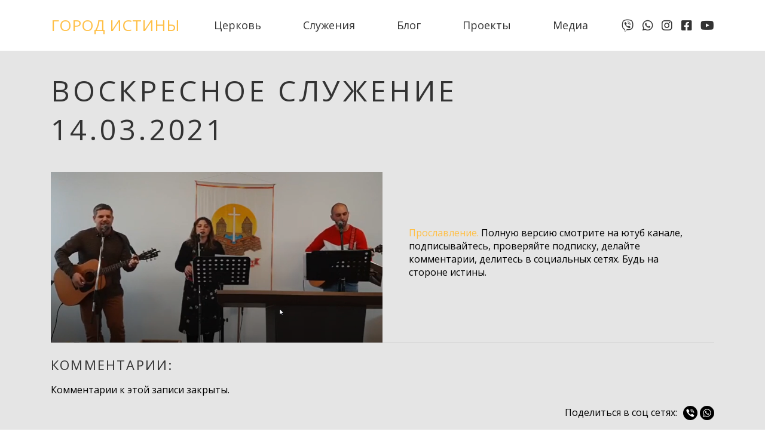

--- FILE ---
content_type: text/html; charset=UTF-8
request_url: https://gorodistini.be/%D0%B2%D0%BE%D1%81%D0%BA%D1%80%D0%B5%D1%81%D0%BD%D0%BE%D0%B5-%D1%81%D0%BB%D1%83%D0%B6%D0%B5%D0%BD%D0%B8%D0%B514-03-2021
body_size: 7375
content:
<!doctype html>
<html lang="ru-RU">
<head>
	<meta charset="UTF-8">

	<meta name="viewport" content="width=device-width, initial-scale=1">
	<link rel="profile" href="https://gmpg.org/xfn/11">
	<link rel="preconnect" href="https://fonts.gstatic.com">

	<title>Воскресное служение14.03.2021 &#8211; Город Истины</title>
<meta name='robots' content='max-image-preview:large' />
<link rel='dns-prefetch' href='//unpkg.com' />
<link rel='dns-prefetch' href='//fonts.googleapis.com' />
<link rel='dns-prefetch' href='//cdnjs.cloudflare.com' />
<script type="text/javascript">
window._wpemojiSettings = {"baseUrl":"https:\/\/s.w.org\/images\/core\/emoji\/14.0.0\/72x72\/","ext":".png","svgUrl":"https:\/\/s.w.org\/images\/core\/emoji\/14.0.0\/svg\/","svgExt":".svg","source":{"concatemoji":"https:\/\/gorodistini.be\/wp-includes\/js\/wp-emoji-release.min.js?ver=dcf6a530fe26f2f703517b62002e46b4"}};
/*! This file is auto-generated */
!function(e,a,t){var n,r,o,i=a.createElement("canvas"),p=i.getContext&&i.getContext("2d");function s(e,t){var a=String.fromCharCode,e=(p.clearRect(0,0,i.width,i.height),p.fillText(a.apply(this,e),0,0),i.toDataURL());return p.clearRect(0,0,i.width,i.height),p.fillText(a.apply(this,t),0,0),e===i.toDataURL()}function c(e){var t=a.createElement("script");t.src=e,t.defer=t.type="text/javascript",a.getElementsByTagName("head")[0].appendChild(t)}for(o=Array("flag","emoji"),t.supports={everything:!0,everythingExceptFlag:!0},r=0;r<o.length;r++)t.supports[o[r]]=function(e){if(p&&p.fillText)switch(p.textBaseline="top",p.font="600 32px Arial",e){case"flag":return s([127987,65039,8205,9895,65039],[127987,65039,8203,9895,65039])?!1:!s([55356,56826,55356,56819],[55356,56826,8203,55356,56819])&&!s([55356,57332,56128,56423,56128,56418,56128,56421,56128,56430,56128,56423,56128,56447],[55356,57332,8203,56128,56423,8203,56128,56418,8203,56128,56421,8203,56128,56430,8203,56128,56423,8203,56128,56447]);case"emoji":return!s([129777,127995,8205,129778,127999],[129777,127995,8203,129778,127999])}return!1}(o[r]),t.supports.everything=t.supports.everything&&t.supports[o[r]],"flag"!==o[r]&&(t.supports.everythingExceptFlag=t.supports.everythingExceptFlag&&t.supports[o[r]]);t.supports.everythingExceptFlag=t.supports.everythingExceptFlag&&!t.supports.flag,t.DOMReady=!1,t.readyCallback=function(){t.DOMReady=!0},t.supports.everything||(n=function(){t.readyCallback()},a.addEventListener?(a.addEventListener("DOMContentLoaded",n,!1),e.addEventListener("load",n,!1)):(e.attachEvent("onload",n),a.attachEvent("onreadystatechange",function(){"complete"===a.readyState&&t.readyCallback()})),(e=t.source||{}).concatemoji?c(e.concatemoji):e.wpemoji&&e.twemoji&&(c(e.twemoji),c(e.wpemoji)))}(window,document,window._wpemojiSettings);
</script>
<style type="text/css">
img.wp-smiley,
img.emoji {
	display: inline !important;
	border: none !important;
	box-shadow: none !important;
	height: 1em !important;
	width: 1em !important;
	margin: 0 0.07em !important;
	vertical-align: -0.1em !important;
	background: none !important;
	padding: 0 !important;
}
</style>
	<link rel='stylesheet' id='wp-block-library-css' href='https://gorodistini.be/wp-includes/css/dist/block-library/style.min.css?ver=dcf6a530fe26f2f703517b62002e46b4' type='text/css' media='all' />
<link rel='stylesheet' id='classic-theme-styles-css' href='https://gorodistini.be/wp-includes/css/classic-themes.min.css?ver=1' type='text/css' media='all' />
<style id='global-styles-inline-css' type='text/css'>
body{--wp--preset--color--black: #000000;--wp--preset--color--cyan-bluish-gray: #abb8c3;--wp--preset--color--white: #ffffff;--wp--preset--color--pale-pink: #f78da7;--wp--preset--color--vivid-red: #cf2e2e;--wp--preset--color--luminous-vivid-orange: #ff6900;--wp--preset--color--luminous-vivid-amber: #fcb900;--wp--preset--color--light-green-cyan: #7bdcb5;--wp--preset--color--vivid-green-cyan: #00d084;--wp--preset--color--pale-cyan-blue: #8ed1fc;--wp--preset--color--vivid-cyan-blue: #0693e3;--wp--preset--color--vivid-purple: #9b51e0;--wp--preset--gradient--vivid-cyan-blue-to-vivid-purple: linear-gradient(135deg,rgba(6,147,227,1) 0%,rgb(155,81,224) 100%);--wp--preset--gradient--light-green-cyan-to-vivid-green-cyan: linear-gradient(135deg,rgb(122,220,180) 0%,rgb(0,208,130) 100%);--wp--preset--gradient--luminous-vivid-amber-to-luminous-vivid-orange: linear-gradient(135deg,rgba(252,185,0,1) 0%,rgba(255,105,0,1) 100%);--wp--preset--gradient--luminous-vivid-orange-to-vivid-red: linear-gradient(135deg,rgba(255,105,0,1) 0%,rgb(207,46,46) 100%);--wp--preset--gradient--very-light-gray-to-cyan-bluish-gray: linear-gradient(135deg,rgb(238,238,238) 0%,rgb(169,184,195) 100%);--wp--preset--gradient--cool-to-warm-spectrum: linear-gradient(135deg,rgb(74,234,220) 0%,rgb(151,120,209) 20%,rgb(207,42,186) 40%,rgb(238,44,130) 60%,rgb(251,105,98) 80%,rgb(254,248,76) 100%);--wp--preset--gradient--blush-light-purple: linear-gradient(135deg,rgb(255,206,236) 0%,rgb(152,150,240) 100%);--wp--preset--gradient--blush-bordeaux: linear-gradient(135deg,rgb(254,205,165) 0%,rgb(254,45,45) 50%,rgb(107,0,62) 100%);--wp--preset--gradient--luminous-dusk: linear-gradient(135deg,rgb(255,203,112) 0%,rgb(199,81,192) 50%,rgb(65,88,208) 100%);--wp--preset--gradient--pale-ocean: linear-gradient(135deg,rgb(255,245,203) 0%,rgb(182,227,212) 50%,rgb(51,167,181) 100%);--wp--preset--gradient--electric-grass: linear-gradient(135deg,rgb(202,248,128) 0%,rgb(113,206,126) 100%);--wp--preset--gradient--midnight: linear-gradient(135deg,rgb(2,3,129) 0%,rgb(40,116,252) 100%);--wp--preset--duotone--dark-grayscale: url('#wp-duotone-dark-grayscale');--wp--preset--duotone--grayscale: url('#wp-duotone-grayscale');--wp--preset--duotone--purple-yellow: url('#wp-duotone-purple-yellow');--wp--preset--duotone--blue-red: url('#wp-duotone-blue-red');--wp--preset--duotone--midnight: url('#wp-duotone-midnight');--wp--preset--duotone--magenta-yellow: url('#wp-duotone-magenta-yellow');--wp--preset--duotone--purple-green: url('#wp-duotone-purple-green');--wp--preset--duotone--blue-orange: url('#wp-duotone-blue-orange');--wp--preset--font-size--small: 13px;--wp--preset--font-size--medium: 20px;--wp--preset--font-size--large: 36px;--wp--preset--font-size--x-large: 42px;--wp--preset--spacing--20: 0.44rem;--wp--preset--spacing--30: 0.67rem;--wp--preset--spacing--40: 1rem;--wp--preset--spacing--50: 1.5rem;--wp--preset--spacing--60: 2.25rem;--wp--preset--spacing--70: 3.38rem;--wp--preset--spacing--80: 5.06rem;}:where(.is-layout-flex){gap: 0.5em;}body .is-layout-flow > .alignleft{float: left;margin-inline-start: 0;margin-inline-end: 2em;}body .is-layout-flow > .alignright{float: right;margin-inline-start: 2em;margin-inline-end: 0;}body .is-layout-flow > .aligncenter{margin-left: auto !important;margin-right: auto !important;}body .is-layout-constrained > .alignleft{float: left;margin-inline-start: 0;margin-inline-end: 2em;}body .is-layout-constrained > .alignright{float: right;margin-inline-start: 2em;margin-inline-end: 0;}body .is-layout-constrained > .aligncenter{margin-left: auto !important;margin-right: auto !important;}body .is-layout-constrained > :where(:not(.alignleft):not(.alignright):not(.alignfull)){max-width: var(--wp--style--global--content-size);margin-left: auto !important;margin-right: auto !important;}body .is-layout-constrained > .alignwide{max-width: var(--wp--style--global--wide-size);}body .is-layout-flex{display: flex;}body .is-layout-flex{flex-wrap: wrap;align-items: center;}body .is-layout-flex > *{margin: 0;}:where(.wp-block-columns.is-layout-flex){gap: 2em;}.has-black-color{color: var(--wp--preset--color--black) !important;}.has-cyan-bluish-gray-color{color: var(--wp--preset--color--cyan-bluish-gray) !important;}.has-white-color{color: var(--wp--preset--color--white) !important;}.has-pale-pink-color{color: var(--wp--preset--color--pale-pink) !important;}.has-vivid-red-color{color: var(--wp--preset--color--vivid-red) !important;}.has-luminous-vivid-orange-color{color: var(--wp--preset--color--luminous-vivid-orange) !important;}.has-luminous-vivid-amber-color{color: var(--wp--preset--color--luminous-vivid-amber) !important;}.has-light-green-cyan-color{color: var(--wp--preset--color--light-green-cyan) !important;}.has-vivid-green-cyan-color{color: var(--wp--preset--color--vivid-green-cyan) !important;}.has-pale-cyan-blue-color{color: var(--wp--preset--color--pale-cyan-blue) !important;}.has-vivid-cyan-blue-color{color: var(--wp--preset--color--vivid-cyan-blue) !important;}.has-vivid-purple-color{color: var(--wp--preset--color--vivid-purple) !important;}.has-black-background-color{background-color: var(--wp--preset--color--black) !important;}.has-cyan-bluish-gray-background-color{background-color: var(--wp--preset--color--cyan-bluish-gray) !important;}.has-white-background-color{background-color: var(--wp--preset--color--white) !important;}.has-pale-pink-background-color{background-color: var(--wp--preset--color--pale-pink) !important;}.has-vivid-red-background-color{background-color: var(--wp--preset--color--vivid-red) !important;}.has-luminous-vivid-orange-background-color{background-color: var(--wp--preset--color--luminous-vivid-orange) !important;}.has-luminous-vivid-amber-background-color{background-color: var(--wp--preset--color--luminous-vivid-amber) !important;}.has-light-green-cyan-background-color{background-color: var(--wp--preset--color--light-green-cyan) !important;}.has-vivid-green-cyan-background-color{background-color: var(--wp--preset--color--vivid-green-cyan) !important;}.has-pale-cyan-blue-background-color{background-color: var(--wp--preset--color--pale-cyan-blue) !important;}.has-vivid-cyan-blue-background-color{background-color: var(--wp--preset--color--vivid-cyan-blue) !important;}.has-vivid-purple-background-color{background-color: var(--wp--preset--color--vivid-purple) !important;}.has-black-border-color{border-color: var(--wp--preset--color--black) !important;}.has-cyan-bluish-gray-border-color{border-color: var(--wp--preset--color--cyan-bluish-gray) !important;}.has-white-border-color{border-color: var(--wp--preset--color--white) !important;}.has-pale-pink-border-color{border-color: var(--wp--preset--color--pale-pink) !important;}.has-vivid-red-border-color{border-color: var(--wp--preset--color--vivid-red) !important;}.has-luminous-vivid-orange-border-color{border-color: var(--wp--preset--color--luminous-vivid-orange) !important;}.has-luminous-vivid-amber-border-color{border-color: var(--wp--preset--color--luminous-vivid-amber) !important;}.has-light-green-cyan-border-color{border-color: var(--wp--preset--color--light-green-cyan) !important;}.has-vivid-green-cyan-border-color{border-color: var(--wp--preset--color--vivid-green-cyan) !important;}.has-pale-cyan-blue-border-color{border-color: var(--wp--preset--color--pale-cyan-blue) !important;}.has-vivid-cyan-blue-border-color{border-color: var(--wp--preset--color--vivid-cyan-blue) !important;}.has-vivid-purple-border-color{border-color: var(--wp--preset--color--vivid-purple) !important;}.has-vivid-cyan-blue-to-vivid-purple-gradient-background{background: var(--wp--preset--gradient--vivid-cyan-blue-to-vivid-purple) !important;}.has-light-green-cyan-to-vivid-green-cyan-gradient-background{background: var(--wp--preset--gradient--light-green-cyan-to-vivid-green-cyan) !important;}.has-luminous-vivid-amber-to-luminous-vivid-orange-gradient-background{background: var(--wp--preset--gradient--luminous-vivid-amber-to-luminous-vivid-orange) !important;}.has-luminous-vivid-orange-to-vivid-red-gradient-background{background: var(--wp--preset--gradient--luminous-vivid-orange-to-vivid-red) !important;}.has-very-light-gray-to-cyan-bluish-gray-gradient-background{background: var(--wp--preset--gradient--very-light-gray-to-cyan-bluish-gray) !important;}.has-cool-to-warm-spectrum-gradient-background{background: var(--wp--preset--gradient--cool-to-warm-spectrum) !important;}.has-blush-light-purple-gradient-background{background: var(--wp--preset--gradient--blush-light-purple) !important;}.has-blush-bordeaux-gradient-background{background: var(--wp--preset--gradient--blush-bordeaux) !important;}.has-luminous-dusk-gradient-background{background: var(--wp--preset--gradient--luminous-dusk) !important;}.has-pale-ocean-gradient-background{background: var(--wp--preset--gradient--pale-ocean) !important;}.has-electric-grass-gradient-background{background: var(--wp--preset--gradient--electric-grass) !important;}.has-midnight-gradient-background{background: var(--wp--preset--gradient--midnight) !important;}.has-small-font-size{font-size: var(--wp--preset--font-size--small) !important;}.has-medium-font-size{font-size: var(--wp--preset--font-size--medium) !important;}.has-large-font-size{font-size: var(--wp--preset--font-size--large) !important;}.has-x-large-font-size{font-size: var(--wp--preset--font-size--x-large) !important;}
.wp-block-navigation a:where(:not(.wp-element-button)){color: inherit;}
:where(.wp-block-columns.is-layout-flex){gap: 2em;}
.wp-block-pullquote{font-size: 1.5em;line-height: 1.6;}
</style>
<link rel='stylesheet' id='contact-form-7-css' href='https://gorodistini.be/wp-content/plugins/contact-form-7/includes/css/styles.css?ver=5.7.7' type='text/css' media='all' />
<link rel='stylesheet' id='font-style-css' href='https://fonts.googleapis.com/css2?family=Open+Sans%3Aital%2Cwght%400%2C300%3B0%2C400%3B0%2C600%3B0%2C700%3B0%2C800%3B1%2C300%3B1%2C400%3B1%2C600%3B1%2C700%3B1%2C800&#038;display=swap&#038;ver=1.0.0' type='text/css' media='all' />
<link rel='stylesheet' id='fa-style-css' href='https://cdnjs.cloudflare.com/ajax/libs/font-awesome/5.15.3/css/all.min.css?ver=1.0.0' type='text/css' media='all' />
<link rel='stylesheet' id='swiper-style-css' href='https://unpkg.com/swiper/swiper-bundle.min.css?ver=1.0.0' type='text/css' media='all' />
<link rel='stylesheet' id='theme-style-css' href='https://gorodistini.be/wp-content/themes/cityoftruth/css/style.css?ver=1.0.0' type='text/css' media='all' />
<link rel='stylesheet' id='city-of-truth-style-css' href='https://gorodistini.be/wp-content/themes/cityoftruth/style.css?ver=1.0.0' type='text/css' media='all' />
<script type='text/javascript' id='wp-statistics-tracker-js-extra'>
/* <![CDATA[ */
var WP_Statistics_Tracker_Object = {"hitRequestUrl":"https:\/\/gorodistini.be\/wp-json\/wp-statistics\/v2\/hit?wp_statistics_hit_rest=yes&track_all=1&current_page_type=post&current_page_id=3571&search_query&page_uri=LyVEMCVCMiVEMCVCRSVEMSU4MSVEMCVCQSVEMSU4MCVEMCVCNSVEMSU4MSVEMCVCRCVEMCVCRSVEMCVCNS0lRDElODElRDAlQkIlRDElODMlRDAlQjYlRDAlQjUlRDAlQkQlRDAlQjglRDAlQjUxNC0wMy0yMDIx","keepOnlineRequestUrl":"https:\/\/gorodistini.be\/wp-json\/wp-statistics\/v2\/online?wp_statistics_hit_rest=yes&track_all=1&current_page_type=post&current_page_id=3571&search_query&page_uri=LyVEMCVCMiVEMCVCRSVEMSU4MSVEMCVCQSVEMSU4MCVEMCVCNSVEMSU4MSVEMCVCRCVEMCVCRSVEMCVCNS0lRDElODElRDAlQkIlRDElODMlRDAlQjYlRDAlQjUlRDAlQkQlRDAlQjglRDAlQjUxNC0wMy0yMDIx","option":{"dntEnabled":false,"cacheCompatibility":""}};
/* ]]> */
</script>
<script type='text/javascript' src='https://gorodistini.be/wp-content/plugins/wp-statistics/assets/js/tracker.js?ver=dcf6a530fe26f2f703517b62002e46b4' id='wp-statistics-tracker-js'></script>
<script type='text/javascript' src='https://gorodistini.be/wp-includes/js/jquery/jquery.min.js?ver=3.6.1' id='jquery-core-js'></script>
<script type='text/javascript' src='https://gorodistini.be/wp-includes/js/jquery/jquery-migrate.min.js?ver=3.3.2' id='jquery-migrate-js'></script>
<link rel="https://api.w.org/" href="https://gorodistini.be/wp-json/" /><link rel="alternate" type="application/json" href="https://gorodistini.be/wp-json/wp/v2/posts/3571" /><link rel="EditURI" type="application/rsd+xml" title="RSD" href="https://gorodistini.be/xmlrpc.php?rsd" />
<link rel="canonical" href="https://gorodistini.be/%d0%b2%d0%be%d1%81%d0%ba%d1%80%d0%b5%d1%81%d0%bd%d0%be%d0%b5-%d1%81%d0%bb%d1%83%d0%b6%d0%b5%d0%bd%d0%b8%d0%b514-03-2021" />
<link rel="alternate" type="application/json+oembed" href="https://gorodistini.be/wp-json/oembed/1.0/embed?url=https%3A%2F%2Fgorodistini.be%2F%25d0%25b2%25d0%25be%25d1%2581%25d0%25ba%25d1%2580%25d0%25b5%25d1%2581%25d0%25bd%25d0%25be%25d0%25b5-%25d1%2581%25d0%25bb%25d1%2583%25d0%25b6%25d0%25b5%25d0%25bd%25d0%25b8%25d0%25b514-03-2021" />
<link rel="alternate" type="text/xml+oembed" href="https://gorodistini.be/wp-json/oembed/1.0/embed?url=https%3A%2F%2Fgorodistini.be%2F%25d0%25b2%25d0%25be%25d1%2581%25d0%25ba%25d1%2580%25d0%25b5%25d1%2581%25d0%25bd%25d0%25be%25d0%25b5-%25d1%2581%25d0%25bb%25d1%2583%25d0%25b6%25d0%25b5%25d0%25bd%25d0%25b8%25d0%25b514-03-2021&#038;format=xml" />
<!-- Analytics by WP Statistics v14.2 - https://wp-statistics.com/ -->
		<style type="text/css" id="wp-custom-css">
			blockquote.wp-block-quote {
	border-left: 10px solid #ffc35d;
  padding: 20px 15px;
  margin-bottom: 2rem;
  background: white;
}
.swiper-container {
    overflow-x: hidden;
    margin: auto;
}
.b-video-page p {
	margin: 0 0 1rem 0;
}
.b-video-page__comments {
	border-top: 1px solid #ccc;
  padding-top: 1.3rem;
}
.b-video-page figure.wp-block-audio {
  margin-bottom: 1rem;
}

.b-video__main {

	margin-left: 38px;
  width: 93%;
}

.b-video__main-mask{
		filter: grayscale(10%);
}

.b-answer__input-box {
	justify-content: normal;
}

.b-answer__input-box .wpcf7-form-control-wrap:not(:last-child) {
	margin-bottom:15px;
}
.b-answer__textarea-box {
	  width: 100%;
    margin-left: 15px;
}
.b-question textarea {
	height: 223px;
}
@media (max-width: 991px) {
	.b-answer__textarea-box {
			width: 100%;
			margin-left: 0;
	}
	.b-video__main {
			margin-left: -20px;
			width: 115%;
	}
	.b-video__main-mask{
			filter: grayscale(5%);
	}	
}
.b-video__main-mask,
.b-video__secondary-mask {
	cursor: auto;
}		</style>
		</head>

<body data-rsssl=1>
	<header class="b-header">
        <div class="container b-header__box">
            <div class="b-header__mobile-box">
                <p class="b-header__name"><a href="/">Город Истины</a></p>
                <nav class="b-header__nav"><div id="menu-item-1273" class="menu-item menu-item-type-custom menu-item-object-custom menu-item-has-children menu-item-1273 has-sub b-header__nav-link"><a class="b-header__link-link">Церковь</a><div class="b-header__options-box">	<a href="https://gorodistini.be/simvol-very" class="b-header__category-link">Символ веры</a>	<a href="https://gorodistini.be/istoriya" class="b-header__category-link">История</a>	<a href="https://gorodistini.be/kontakty" class="b-header__category-link">Контакты</a></div>
</div>
<div id="menu-item-1272" class="menu-item menu-item-type-custom menu-item-object-custom menu-item-has-children menu-item-1272 has-sub b-header__nav-link"><a class="b-header__link-link">Служения</a><div class="b-header__options-box">	<a href="https://gorodistini.be/category/sluzheniya/voskresnoe-sluzhenie" class="b-header__category-link">Воскресное служение</a>	<a href="https://gorodistini.be/category/sluzheniya/ministry-music" class="b-header__category-link">Музыкальное служение</a>	<a href="https://gorodistini.be/category/sluzheniya/voskresnaya-shkola" class="b-header__category-link">Воскресная школа</a>	<a href="https://gorodistini.be/category/sluzheniya/molitovnoe-sluzhenie" class="b-header__category-link">Молитвенное служение</a>	<a href="https://gorodistini.be/category/sluzheniya/biblejskaya-shkola" class="b-header__category-link">Библейская школа</a></div>
</div>
<div id="menu-item-3543" class="menu-item menu-item-type-taxonomy menu-item-object-category current-post-ancestor current-menu-parent current-post-parent menu-item-3543 b-header__nav-link"><a href="https://gorodistini.be/category/blog_ru" class="b-header__link-link">Блог</a></div>
<div id="menu-item-1269" class="menu-item menu-item-type-custom menu-item-object-custom menu-item-has-children menu-item-1269 has-sub b-header__nav-link"><a class="b-header__link-link">Проекты</a><div class="b-header__options-box">	<a href="https://gorodistini.be/participation-prayer" class="b-header__category-link">Участие молитвой</a>	<a href="https://gorodistini.be/professional" class="b-header__category-link">Участие профессией</a>	<a href="https://gorodistini.be/donate" class="b-header__category-link">Участие лептой</a>	<a href="https://gorodistini.be/category/post-for-europe" class="b-header__category-link">Пост за Европу</a>	<a href="https://gorodistini.be/category/questions-ru" class="b-header__category-link">Вопросы</a></div>
</div>
<div id="menu-item-1450" class="menu-item menu-item-type-custom menu-item-object-custom menu-item-has-children menu-item-1450 has-sub b-header__nav-link"><a class="b-header__link-link">Медиа</a><div class="b-header__options-box">	<a href="https://gorodistini.be/type/video/" class="b-header__category-link">Видео</a>	<a href="https://gorodistini.be/type/audio/" class="b-header__category-link">Аудио</a>	<a href="https://gorodistini.be/type/image/" class="b-header__category-link">Фото</a></div>
</div>
</nav>									<div class="b-header__social-box">	
													<a href="https://invite.viber.com/?g2=AQBLBgOa0SUZDU6IQT44%2BlnuzkAZQaePYoP6iSCQm0nqtO%2B2%2F9o5dNT2DMVQYw%2Bw" class="b-header__social">
								<i class="fab fa-viber"></i>
							</a>
													<a href="https://chat.whatsapp.com/DQjY9eSuxJK62mKpSs8B9a" class="b-header__social">
								<i class="fab fa-whatsapp"></i>
							</a>
													<a href="https://www.instagram.com/gorodistiny/" class="b-header__social">
								<i class="fab fa-instagram"></i>
							</a>
													<a href="https://www.facebook.com/gorodistini/" class="b-header__social">
								<i class="fab fa-facebook-square"></i>
							</a>
													<a href="https://www.youtube.com/channel/UC6c6jul7MaGWwIAKlwp9_0Q/" class="b-header__social">
								<i class="fab fa-youtube"></i>
							</a>
											</div>
								<button class="b-header__burger-button">
					<img src="https://gorodistini.be/wp-content/themes/cityoftruth/img/burger.svg" alt="menu">
				</button>
            </div>
							<div class="b-burger-menu__social-box b-burger-menu__social-box_h">
											<a href="https://invite.viber.com/?g2=AQBLBgOa0SUZDU6IQT44%2BlnuzkAZQaePYoP6iSCQm0nqtO%2B2%2F9o5dNT2DMVQYw%2Bw" class="b-header__social">
							<i class="fab fa-viber"></i>
						</a>
											<a href="https://chat.whatsapp.com/DQjY9eSuxJK62mKpSs8B9a" class="b-header__social">
							<i class="fab fa-whatsapp"></i>
						</a>
											<a href="https://www.instagram.com/gorodistiny/" class="b-header__social">
							<i class="fab fa-instagram"></i>
						</a>
											<a href="https://www.facebook.com/gorodistini/" class="b-header__social">
							<i class="fab fa-facebook-square"></i>
						</a>
											<a href="https://www.youtube.com/channel/UC6c6jul7MaGWwIAKlwp9_0Q/" class="b-header__social">
							<i class="fab fa-youtube"></i>
						</a>
									</div>
			        </div>
		
        <div class="b-burger-menu container">
            <nav class="b-nav-740"><details class="menu-item menu-item-type-custom menu-item-object-custom menu-item-has-children menu-item-1273 b-nav-740__details"><summary class="b-nav-740__summary"><div class="b-nav-740__summary-text text"><div class="b-header__category-link">Церковь<svg width="8" height="4" viewBox="0 0 8 4" fill="none" xmlns="http://www.w3.org/2000/svg"><path d="M4 4L0.535898 0.250001L7.4641 0.25L4 4Z" fill="#222222"></path></svg></div></div></summary><div class="b-nav-740__level-1">	<div class="menu-item menu-item-type-post_type menu-item-object-page menu-item-92 b-nav-740__links-box"><a href="https://gorodistini.be/simvol-very" class="b-header__category-link text b-header__category-link_small">Символ веры</a></div>
	<div class="menu-item menu-item-type-post_type menu-item-object-page menu-item-90 b-nav-740__links-box"><a href="https://gorodistini.be/istoriya" class="b-header__category-link text b-header__category-link_small">История</a></div>
	<div class="menu-item menu-item-type-post_type menu-item-object-page menu-item-72 b-nav-740__links-box"><a href="https://gorodistini.be/kontakty" class="b-header__category-link text b-header__category-link_small">Контакты</a></div>
</div>
</details>
<details class="menu-item menu-item-type-custom menu-item-object-custom menu-item-has-children menu-item-1272 b-nav-740__details"><summary class="b-nav-740__summary"><div class="b-nav-740__summary-text text"><div class="b-header__category-link">Служения<svg width="8" height="4" viewBox="0 0 8 4" fill="none" xmlns="http://www.w3.org/2000/svg"><path d="M4 4L0.535898 0.250001L7.4641 0.25L4 4Z" fill="#222222"></path></svg></div></div></summary><div class="b-nav-740__level-1">	<div class="menu-item menu-item-type-taxonomy menu-item-object-category menu-item-143 b-nav-740__links-box"><a href="https://gorodistini.be/category/sluzheniya/voskresnoe-sluzhenie" class="b-header__category-link text b-header__category-link_small">Воскресное служение</a></div>
	<div class="menu-item menu-item-type-taxonomy menu-item-object-category menu-item-1261 b-nav-740__links-box"><a href="https://gorodistini.be/category/sluzheniya/ministry-music" class="b-header__category-link text b-header__category-link_small">Музыкальное служение</a></div>
	<div class="menu-item menu-item-type-taxonomy menu-item-object-category menu-item-142 b-nav-740__links-box"><a href="https://gorodistini.be/category/sluzheniya/voskresnaya-shkola" class="b-header__category-link text b-header__category-link_small">Воскресная школа</a></div>
	<div class="menu-item menu-item-type-taxonomy menu-item-object-category menu-item-144 b-nav-740__links-box"><a href="https://gorodistini.be/category/sluzheniya/molitovnoe-sluzhenie" class="b-header__category-link text b-header__category-link_small">Молитвенное служение</a></div>
	<div class="menu-item menu-item-type-taxonomy menu-item-object-category menu-item-141 b-nav-740__links-box"><a href="https://gorodistini.be/category/sluzheniya/biblejskaya-shkola" class="b-header__category-link text b-header__category-link_small">Библейская школа</a></div>
</div>
</details>
<div class="menu-item menu-item-type-taxonomy menu-item-object-category current-post-ancestor current-menu-parent current-post-parent menu-item-3543 b-nav-740__links-box"><a href="https://gorodistini.be/category/blog_ru" class="b-header__category-link text">Блог</a></div>
<details class="menu-item menu-item-type-custom menu-item-object-custom menu-item-has-children menu-item-1269 b-nav-740__details"><summary class="b-nav-740__summary"><div class="b-nav-740__summary-text text"><div class="b-header__category-link">Проекты<svg width="8" height="4" viewBox="0 0 8 4" fill="none" xmlns="http://www.w3.org/2000/svg"><path d="M4 4L0.535898 0.250001L7.4641 0.25L4 4Z" fill="#222222"></path></svg></div></div></summary><div class="b-nav-740__level-1">	<div class="menu-item menu-item-type-post_type menu-item-object-page menu-item-2737 b-nav-740__links-box"><a href="https://gorodistini.be/participation-prayer" class="b-header__category-link text b-header__category-link_small">Участие молитвой</a></div>
	<div class="menu-item menu-item-type-post_type menu-item-object-page menu-item-2849 b-nav-740__links-box"><a href="https://gorodistini.be/professional" class="b-header__category-link text b-header__category-link_small">Участие профессией</a></div>
	<div class="menu-item menu-item-type-post_type menu-item-object-page menu-item-3008 b-nav-740__links-box"><a href="https://gorodistini.be/donate" class="b-header__category-link text b-header__category-link_small">Участие лептой</a></div>
	<div class="menu-item menu-item-type-taxonomy menu-item-object-category menu-item-1329 b-nav-740__links-box"><a href="https://gorodistini.be/category/post-for-europe" class="b-header__category-link text b-header__category-link_small">Пост за Европу</a></div>
	<div class="menu-item menu-item-type-taxonomy menu-item-object-category menu-item-1086 b-nav-740__links-box"><a href="https://gorodistini.be/category/questions-ru" class="b-header__category-link text b-header__category-link_small">Вопросы</a></div>
</div>
</details>
<details class="menu-item menu-item-type-custom menu-item-object-custom menu-item-has-children menu-item-1450 b-nav-740__details"><summary class="b-nav-740__summary"><div class="b-nav-740__summary-text text"><div class="b-header__category-link">Медиа<svg width="8" height="4" viewBox="0 0 8 4" fill="none" xmlns="http://www.w3.org/2000/svg"><path d="M4 4L0.535898 0.250001L7.4641 0.25L4 4Z" fill="#222222"></path></svg></div></div></summary><div class="b-nav-740__level-1">	<div class="menu-item menu-item-type-custom menu-item-object-custom menu-item-3697 b-nav-740__links-box"><a href="https://gorodistini.be/type/video/" class="b-header__category-link text b-header__category-link_small">Видео</a></div>
	<div class="menu-item menu-item-type-custom menu-item-object-custom menu-item-3698 b-nav-740__links-box"><a href="https://gorodistini.be/type/audio/" class="b-header__category-link text b-header__category-link_small">Аудио</a></div>
	<div class="menu-item menu-item-type-custom menu-item-object-custom menu-item-3696 b-nav-740__links-box"><a href="https://gorodistini.be/type/image/" class="b-header__category-link text b-header__category-link_small">Фото</a></div>
</div>
</details>
</nav>							<div class="b-burger-menu__social-box">
											<a href="https://invite.viber.com/?g2=AQBLBgOa0SUZDU6IQT44%2BlnuzkAZQaePYoP6iSCQm0nqtO%2B2%2F9o5dNT2DMVQYw%2Bw" class="b-header__social">
							<i class="fab fa-viber"></i>
						</a>
											<a href="https://chat.whatsapp.com/DQjY9eSuxJK62mKpSs8B9a" class="b-header__social">
							<i class="fab fa-whatsapp"></i>
						</a>
											<a href="https://www.instagram.com/gorodistiny/" class="b-header__social">
							<i class="fab fa-instagram"></i>
						</a>
											<a href="https://www.facebook.com/gorodistini/" class="b-header__social">
							<i class="fab fa-facebook-square"></i>
						</a>
											<a href="https://www.youtube.com/channel/UC6c6jul7MaGWwIAKlwp9_0Q/" class="b-header__social">
							<i class="fab fa-youtube"></i>
						</a>
									</div>
			        </div>
    </header>   <div class="b-video-page">
        <div class="container">
            <h1 class="b-video-page__heading">Воскресное служение<br>14.03.2021</h1>
            
<div class="wp-block-media-text alignwide is-stacked-on-mobile"><figure class="wp-block-media-text__media"><img decoding="async" width="1058" height="545" src="https://gorodistini.be/wp-content/uploads/2021/04/2021-03-14.png" alt="" class="wp-image-3594" srcset="https://gorodistini.be/wp-content/uploads/2021/04/2021-03-14.png 1058w, https://gorodistini.be/wp-content/uploads/2021/04/2021-03-14-300x155.png 300w" sizes="(max-width: 1058px) 100vw, 1058px" /></figure><div class="wp-block-media-text__content">
<p><a rel="noreferrer noopener" href="https://youtu.be/e3RH7cAMIq8" target="_blank">Прославление.</a> Полную версию смотрите на ютуб канале, подписывайтесь, проверяйте подписку, делайте комментарии, делитесь в социальных сетях. Будь на стороне истины.</p>
</div></div>
			<p class="b-video-page__comments">Комментарии:</p>
	<p>Комментарии к этой записи закрыты.</p>
<div class="b-page_ya-share">
	<span class="b-page_ya-share-text">
		Поделиться в соц сетях:
	</span>
	<script src="https://yastatic.net/share2/share.js"></script>
	<div class="ya-share2" data-curtain data-shape="round" data-color-scheme="blackwhite" data-services="facebook,viber,whatsapp"></div>
</div>
	            
        </div>
    </div>
	<footer class="b-footer">
        <div class="container">
								<div class="b-footer__links">
													<h5 class="b-footer__links-heading">О нас</h5>
																			<a href="https://gorodistini.be/ustav-cerkvi" class="b-footer__link">Устав церкви</a>
													<a href="https://gorodistini.be/simvol-very" class="b-footer__link">Символ веры</a>
													<a href="https://gorodistini.be/istoriya" class="b-footer__link">История церкви</a>
													<a href="https://gorodistini.be/kontakty" class="b-footer__link">Контакты</a>
											</div>
								<div class="b-footer__links">
													<h5 class="b-footer__links-heading">Служения</h5>
																			<a href="https://gorodistini.be/category/sluzheniya/voskresnoe-sluzhenie" class="b-footer__link">Воскресное служение</a>
													<a href="https://gorodistini.be/category/sluzheniya/ministry-music" class="b-footer__link">Музыкальное служение</a>
													<a href="https://gorodistini.be/category/sluzheniya/voskresnaya-shkola" class="b-footer__link">Воскресная школа</a>
													<a href="https://gorodistini.be/category/sluzheniya/molitovnoe-sluzhenie" class="b-footer__link">Молитвенное служение</a>
													<a href="https://gorodistini.be/category/sluzheniya/biblejskaya-shkola" class="b-footer__link">Библейская школа</a>
											</div>
								<div class="b-footer__links">
													<h5 class="b-footer__links-heading">Проекты</h5>
																			<a href="https://gorodistini.be/donate" class="b-footer__link">Участие лептой</a>
													<a href="https://gorodistini.be/participation-prayer" class="b-footer__link">Участие молитвой</a>
													<a href="https://gorodistini.be/professional" class="b-footer__link">Участие профессией</a>
													<a href="https://gorodistini.be/category/post-for-europe" class="b-footer__link">Пост за Европу</a>
													<a href="https://gorodistini.be/category/questions-ru" class="b-footer__link">Вопросы</a>
											</div>
								<div class="b-footer__links">
													<h5 class="b-footer__links-heading">Медиа</h5>
																			<a href="https://gorodistini.be/type/video/" class="b-footer__link">Видео</a>
													<a href="https://gorodistini.be/type/audio/" class="b-footer__link">Аудио</a>
													<a href="https://gorodistini.be/type/image/" class="b-footer__link">Фото</a>
											</div>
										<div class="b-header__social-box b-footer__social-box">
											<a href="https://invite.viber.com/?g2=AQBLBgOa0SUZDU6IQT44%2BlnuzkAZQaePYoP6iSCQm0nqtO%2B2%2F9o5dNT2DMVQYw%2Bw" class="b-footer__social">
							<i class="fab fa-viber"></i>
						</a>
											<a href="https://chat.whatsapp.com/DQjY9eSuxJK62mKpSs8B9a" class="b-footer__social">
							<i class="fab fa-whatsapp"></i>
						</a>
											<a href="https://www.instagram.com/gorodistiny/" class="b-footer__social">
							<i class="fab fa-instagram"></i>
						</a>
											<a href="https://www.facebook.com/gorodistini/" class="b-footer__social">
							<i class="fab fa-facebook-square"></i>
						</a>
											<a href="https://www.youtube.com/channel/UC6c6jul7MaGWwIAKlwp9_0Q/" class="b-footer__social">
							<i class="fab fa-youtube"></i>
						</a>
									</div>
			        </div>
					<div class="b-header__social-box b-footer__social-box b-footer__social-box540">	
									<a href="https://invite.viber.com/?g2=AQBLBgOa0SUZDU6IQT44%2BlnuzkAZQaePYoP6iSCQm0nqtO%2B2%2F9o5dNT2DMVQYw%2Bw" class="b-footer__social">
						<i class="fab fa-viber"></i>
					</a>
									<a href="https://chat.whatsapp.com/DQjY9eSuxJK62mKpSs8B9a" class="b-footer__social">
						<i class="fab fa-whatsapp"></i>
					</a>
									<a href="https://www.instagram.com/gorodistiny/" class="b-footer__social">
						<i class="fab fa-instagram"></i>
					</a>
									<a href="https://www.facebook.com/gorodistini/" class="b-footer__social">
						<i class="fab fa-facebook-square"></i>
					</a>
									<a href="https://www.youtube.com/channel/UC6c6jul7MaGWwIAKlwp9_0Q/" class="b-footer__social">
						<i class="fab fa-youtube"></i>
					</a>
				        	</div>
		    </footer>
	<script type='text/javascript' src='https://gorodistini.be/wp-content/plugins/contact-form-7/includes/swv/js/index.js?ver=5.7.7' id='swv-js'></script>
<script type='text/javascript' id='contact-form-7-js-extra'>
/* <![CDATA[ */
var wpcf7 = {"api":{"root":"https:\/\/gorodistini.be\/wp-json\/","namespace":"contact-form-7\/v1"}};
/* ]]> */
</script>
<script type='text/javascript' src='https://gorodistini.be/wp-content/plugins/contact-form-7/includes/js/index.js?ver=5.7.7' id='contact-form-7-js'></script>
<script type='text/javascript' src='https://unpkg.com/swiper/swiper-bundle.min.js?ver=_S_VERSION' id='swiper-js'></script>
<script type='text/javascript' src='https://gorodistini.be/wp-content/themes/cityoftruth/js/header.js?ver=1.0.0' id='theme-header-js'></script>
<script type='text/javascript' src='https://gorodistini.be/wp-content/themes/cityoftruth/js/script.js?ver=1.0.0' id='theme-script-js'></script>
<script type='text/javascript' src='https://gorodistini.be/wp-content/themes/cityoftruth/mail/script.js?ver=1.0.0' id='mail-script-js'></script>
</body>
</html>

--- FILE ---
content_type: text/css
request_url: https://gorodistini.be/wp-content/themes/cityoftruth/css/style.css?ver=1.0.0
body_size: 5564
content:
* {
  margin: 0;
  padding: 0;
  font-family: 'Open Sans', sans-serif;
  -webkit-box-sizing: border-box;
          box-sizing: border-box;
  outline: none;
}

details summary::-webkit-details-marker {
  display: none;
}

details > summary {
  list-style: none;
}

summary::-moz-list-bullet {
  list-style-type: none;
}

summary::marker {
  display: none;
}

.container {
  margin: 0 auto;
  max-width: 1110px;
}

@media (max-width: 1140px) {
  .container {
    max-width: 960px;
  }
}

@media (max-width: 991px) {
  .container {
    max-width: 720px;
  }
}

@media (max-width: 768px) {
  .container {
    max-width: 540px;
  }
}

@media (max-width: 576px) {
  .container {
    max-width: 310px;
  }
}

.b-header {
	background: white;
	width: 100%;
	z-index: 1000;
	position: sticky;
	top: 0;
}

.b-header__box {
  display: -webkit-box;
  display: -ms-flexbox;
  display: flex;
  -webkit-box-pack: justify;
      -ms-flex-pack: justify;
          justify-content: space-between;
  -webkit-box-align: center;
      -ms-flex-align: center;
          align-items: center;
  height: 85px;
}

@media (max-width: 1140px) {
  .b-header__box {
    height: unset;
    padding-top: 10px;
    padding-bottom: 10px;
	flex-direction: column;
	align-items: center;
  }
}

.b-header__name {
  font-size: 26px;
  line-height: 35px;
  text-transform: uppercase;
  color: #FFBF45;
}

.b-header__nav {
  display: -webkit-box;
  display: -ms-flexbox;
  display: flex;
}

@media (max-width: 1140px) {
  .b-header__nav {
    display: none;
  }
}

.b-header__nav-link {
  padding: 15px 0;
  height: 70px;
  -webkit-box-sizing: border-box;
          box-sizing: border-box;
  display: -webkit-box;
  display: -ms-flexbox;
  display: flex;
  -webkit-box-align: center;
      -ms-flex-align: center;
          align-items: center;
  position: relative;
}

.b-header__nav-link:not(:last-child) {
  margin-right: 70px;
}

.b-header__link-link,
.b-header__category-link {
  font-size: 18px;
  line-height: 25px;
  color: #333333;
  text-decoration: none;
  cursor: pointer;
}

.b-header__category-link:hover,
.b-header__link-link:hover {
  color: #FFBF45;
}

.b-header__nav-link:hover .b-header__options-box {
  -webkit-transform: scaleY(1);
          transform: scaleY(1);
}

.b-header__options-box {
  -webkit-transform: scaleY(0);
          transform: scaleY(0);
  -webkit-transform-origin: 0 0;
          transform-origin: 0 0;
  -webkit-transition: 0.3s;
  transition: 0.3s;
  background: white;
  position: absolute;
  z-index: 1;
  top: calc(100% - 10px);
  left: -20px;
  padding: 20px 20px 10px 20px;
}

.b-header__category-link {
  display: block;
  text-decoration: none;
  margin-bottom: 10px;
  white-space: nowrap;
}

.b-header__social-box {
  width: 155px;
  display: -webkit-box;
  display: -ms-flexbox;
  display: flex;
  -webkit-box-pack: justify;
      -ms-flex-pack: justify;
          justify-content: space-between;
  -webkit-box-align: center;
      -ms-flex-align: center;
          align-items: center;
}

@media (max-width: 1140px) {
  .b-header__social-box {
    display: none;
  }
}

.b-header__social {
  font-size: 20px;
  color: #333333;
  text-decoration: none;
}

.b-header__social:hover {
  color: #FFBF45;
}

.b-header__burger-button {
  display: none;
  background: none;
  border: none;
}

@media (max-width: 1140px) {
  .b-header__burger-button {
    display: block;
  }
}

.b-burger-menu {
  padding-bottom: 10px;
  -webkit-box-orient: vertical;
  -webkit-box-direction: normal;
      -ms-flex-direction: column;
          flex-direction: column;
  display: none;
}

.b-burger-menu__link {
  margin-bottom: 10px;
}

.b-burger-menu__social-box {
  width: 155px;
  display: -webkit-box;
  display: -ms-flexbox;
  display: flex;
  -webkit-box-pack: justify;
      -ms-flex-pack: justify;
          justify-content: space-between;
  margin-top: 10px;
	margin: 0 auto;
}
@media (max-width: 1140px) {
  .b-burger-menu__social-box {
    display:flex;
  }
}
.b-nav-740__details[open] .b-nav-740__summary ~ * {
  -webkit-animation: sweep .5s ease-in-out;
          animation: sweep .5s ease-in-out;
}

@-webkit-keyframes sweep {
  0% {
    opacity: 0;
  }
  100% {
    opacity: 1;
  }
}

@keyframes sweep {
  0% {
    opacity: 0;
  }
  100% {
    opacity: 1;
  }
}

.b-nav-740__details[open] > .b-nav-740__summary,
.b-nav-740__details[open] > .b-nav-740__summary > .b-nav-740__summary-text > .b-header__category-link {
  color: #FFBF45;
}

.b-nav-740__summary-text {
  display: -webkit-box;
  display: -ms-flexbox;
  display: flex;
  -webkit-box-pack: justify;
      -ms-flex-pack: justify;
          justify-content: space-between;
}

.b-main {
  height: 658px;
  width: 100%;
  background: url(../img/main_back.png) center no-repeat;
  background-size: cover;
}

@media (max-width: 768px) {
  .b-main {
    height: 450px;
  }
}

.b-main .container {
  display: -webkit-box;
  display: -ms-flexbox;
  display: flex;
  -webkit-box-align: end;
      -ms-flex-align: end;
          align-items: flex-end;
  height: 100%;
  -webkit-box-pack: justify;
      -ms-flex-pack: justify;
          justify-content: space-between;
  width: 100%;
}

.b-main__heading {
  font-weight: bold;
  font-size: 54px;
  line-height: 74px;
  color: #FFFFFF;
  max-width: 800px;
}

@media (max-width: 1140px) {
  .b-main__heading {
    max-width: 700px;
  }
}

@media (max-width: 991px) {
  .b-main__heading {
    font-size: 40px;
    line-height: 42px;
    max-width: 450px;
  }
}

@media (max-width: 768px) {
  .b-main__heading {
    max-width: 320px;
  }
}

.b-main__heading span {
  font-weight: 400;
  font-style: italic;
  font-size: 34px;
  line-height: 32px;
}

@media (max-width: 991px) {
  .b-main__heading span {
    font-size: 24px;
    line-height: 22px;
  }
}

.b-main__schedule {
  width: 255px;
  height: 272px;
  background: rgba(255, 255, 255, 0.53);
  -webkit-backdrop-filter: blur(16px);
          backdrop-filter: blur(16px);
  border-radius: 10px 10px 0px 0px;
  padding: 25px 15px;
}

@media (max-width: 768px) {
  .b-main__schedule {
    width: 220px;
  }
}

@media (max-width: 576px) {
  .b-main__schedule {
    display: none;
  }
}

.b-main__date {
  font-weight: 600;
  font-size: 18px;
  line-height: 25px;
  text-align: right;
  text-transform: uppercase;
  color: #333333;
}

.b-main__date span {
  font-style: italic;
  font-weight: 300;
  font-size: 14px;
  line-height: 19px;
  text-align: right;
  text-transform: lowercase;
  color: rgba(51, 51, 51, 0.7);
}

.b-main__time-row {
  display: -webkit-box;
  display: -ms-flexbox;
  display: flex;
  -webkit-box-pack: justify;
      -ms-flex-pack: justify;
          justify-content: space-between;
  -webkit-box-align: center;
      -ms-flex-align: center;
          align-items: center;
  margin-top: 7px;
  margin-bottom: 28px;
}

.b-main__time {
  font-size: 12px;
  line-height: 16px;
  text-transform: uppercase;
  color: rgba(19, 20, 27, 0.7);
  width: 85px;
  height: 25px;
  display: -webkit-box;
  display: -ms-flexbox;
  display: flex;
  -webkit-box-pack: center;
      -ms-flex-pack: center;
          justify-content: center;
  -webkit-box-align: center;
      -ms-flex-align: center;
          align-items: center;
  border: 1px solid #FFFFFF;
  -webkit-box-sizing: border-box;
          box-sizing: border-box;
}

.b-main__time-text {
  font-size: 18px;
  line-height: 25px;
  text-align: right;
  color: #333333;
}

@media (max-width: 768px) {
  .b-main__time-text {
    font-size: 14px;
    line-height: 16px;
  }
}

.b-video {
  padding-top: 34px;
  padding-bottom: 34px;
  background: #E5E5E5;
}

@media (max-width: 576px) {
  .b-video {
    padding-top: 20px;
    padding-bottom: 20px;
  }
}

.b-video__main {
  width: 100%;
  height: 558px;
  position: relative;
  margin-bottom: 34px;
}

@media (max-width: 991px) {
  .b-video__main {
    height: 400px;
  }
}

@media (max-width: 768px) {
  .b-video__main {
    height: 350px;
  }
}

@media (max-width: 576px) {
  .b-video__main {
    height: 200px;
  }
}

.b-video__main-video {
  height: 100%;
  width: 100%;
  position: absolute;
  z-index: 1;
}

.b-video__main-mask {
  background: rgba(10, 10, 10, 0.4);
  -webkit-box-shadow: 0px 0px 19px rgba(255, 255, 255, 0.15);
          box-shadow: 0px 0px 19px rgba(255, 255, 255, 0.15);
  -webkit-backdrop-filter: blur(16px);
          backdrop-filter: blur(16px);
  -webkit-filter: grayscale(100%);
  filter: grayscale(100%);
  width: 100%;
  height: 100%;
  position: absolute;
  z-index: 2;
  cursor: pointer;
  font-weight: bold;
  font-size: 54px;
  line-height: 74px;
  color: #FFFFFF;
  display: -webkit-box;
  display: -ms-flexbox;
  display: flex;
  -webkit-box-pack: center;
      -ms-flex-pack: center;
          justify-content: center;
  -webkit-box-align: center;
      -ms-flex-align: center;
          align-items: center;
  -webkit-box-orient: vertical;
  -webkit-box-direction: normal;
      -ms-flex-direction: column;
          flex-direction: column;
}

@media (max-width: 768px) {
  .b-video__main-mask {
    font-size: 40px;
    line-height: 44px;
  }
}

@media (max-width: 576px) {
  .b-video__main-mask {
    font-size: 20px;
    line-height: 24px;
  }
}

.b-video__main-mask span {
  font-weight: 300;
  font-size: 24px;
  line-height: 33px;
  color: #FFFFFF;
}

@media (max-width: 576px) {
  .b-video__main-mask span {
    font-size: 16px;
    line-height: 20px;
  }
}

.b-video__link {
  font-size: 18px;
  line-height: 112.4%;
  color: #333333;
  width: 220px;
  height: 58px;
  display: -webkit-box;
  display: -ms-flexbox;
  display: flex;
  -webkit-box-align: center;
      -ms-flex-align: center;
          align-items: center;
  -webkit-box-pack: center;
      -ms-flex-pack: center;
          justify-content: center;
  background: #FFBF45;
  border-radius: 5px;
  text-decoration: none;
  margin: 40px auto 0;
}

@media (max-width: 768px) {
  .b-video__link {
    margin-top: 20px;
    width: 200px;
    height: 50px;
  }
}

.b-video__link_mb {
  margin-bottom: 37px;
}

.b-video__link:hover {
  -webkit-box-shadow: 0px 4px 24px rgba(255, 191, 69, 0.6);
          box-shadow: 0px 4px 24px rgba(255, 191, 69, 0.6);
}

.b-video__secondary-box {
  position: relative;
}

.swiper-container {
  width: 1050px;
  height: 230px;
}

@media (max-width: 1140px) {
  .swiper-container {
    max-width: 960px;
  }
}

@media (max-width: 991px) {
  .swiper-container {
    max-width: 720px;
  }
}

@media (max-width: 768px) {
  .swiper-container {
    max-width: 540px;
  }
}

@media (max-width: 576px) {
  .swiper-container {
    max-width: 310px;
  }
}

.swiper-slide {
  display: -webkit-box;
  display: -ms-flexbox;
  display: flex;
  -webkit-box-pack: center;
      -ms-flex-pack: center;
          justify-content: center;
}

.swiper-button-next,
.swiper-button-prev {
  color: #333333;
}

@media (max-width: 991px) {
  .swiper-button-next,
  .swiper-button-prev {
    display: none;
  }
}

.swiper-button-prev,
.swiper-container-rtl .swiper-button-next {
  left: 0;
}

.swiper-button-next,
.swiper-container-rtl .swiper-button-prev {
  right: 0;
}

.b-video__secondary-mask {
  background: rgba(10, 10, 10, 0.4);
  -webkit-box-shadow: 0px 0px 19px rgba(255, 255, 255, 0.15);
          box-shadow: 0px 0px 19px rgba(255, 255, 255, 0.15);
  -webkit-backdrop-filter: blur(16px);
          backdrop-filter: blur(16px);
  -webkit-filter: grayscale(100%);
  filter: grayscale(100%);
  width: 330px;
  height: 100%;
  cursor: pointer;
  display: -webkit-box;
  display: -ms-flexbox;
  display: flex;
  -webkit-box-align: center;
      -ms-flex-align: center;
          align-items: center;
  -webkit-box-pack: center;
      -ms-flex-pack: center;
          justify-content: center;
  padding-top: 80px;
  padding-bottom: 30px;
}

@media (max-width: 768px) {
  .b-video__secondary-mask {
    width: 260px;
  }
}

.b-video__secondary-mask:hover .b-video__secondary-text {
  color: #FFBF45;
}

.b-video__secondary-text {
  font-size: 22px;
  line-height: 30px;
  color: #FFFFFF;
  width: 230px;
  display: -webkit-box;
  display: -ms-flexbox;
  display: flex;
  -webkit-box-orient: vertical;
  -webkit-box-direction: normal;
      -ms-flex-direction: column;
          flex-direction: column;
  -webkit-box-pack: justify;
      -ms-flex-pack: justify;
          justify-content: space-between;
  -webkit-box-align: center;
      -ms-flex-align: center;
          align-items: center;
}

@media (max-width: 991px) {
  .b-video__secondary-text {
    font-size: 16px;
    line-height: 18px;
    width: unset;
  }
}

@media (max-width: 768px) {
  .b-video__secondary-text {
    font-size: 22px;
    line-height: 30px;
  }
}

.b-video__secondary-text span {
  font-size: 18px;
  line-height: 25px;
  padding-top: 37px;
  color: #FFFFFF;
}

@media (max-width: 991px) {
  .b-video__secondary-text span {
    font-size: 14px;
    line-height: 16px;
  }
}

.b-question {
  padding-top: 29px;
  padding-bottom: 45px;
  background: url(../img/back2.png) center no-repeat;
  background-size: cover;
}

.b-question textarea {
  width: 100%;
  height: 209px;
  border: none;
  -webkit-box-sizing: border-box;
          box-sizing: border-box;
  padding: 10px;
}

.b-question__heading {
  font-size: 38px;
  line-height: 52px;
  font-weight: normal;
  letter-spacing: 0.1em;
  text-transform: uppercase;
  color: #333333;
}

@media (max-width: 768px) {
  .b-question__heading {
    text-align: center;
  }
}

.b-question__text {
  font-size: 18px;
  line-height: 25px;
  color: #333333;
  margin-top: 18px;
  margin-bottom: 30px;
}

@media (max-width: 768px) {
  .b-question__text {
    text-align: center;
  }
}

.b-question__buttons {
  margin-top: 40px;
  display: -webkit-box;
  display: -ms-flexbox;
  display: flex;
  -webkit-box-pack: center;
      -ms-flex-pack: center;
          justify-content: center;
}

@media (max-width: 576px) {
  .b-question__buttons {
    -webkit-box-orient: vertical;
    -webkit-box-direction: normal;
        -ms-flex-direction: column;
            flex-direction: column;
    -webkit-box-align: center;
        -ms-flex-align: center;
            align-items: center;
  }
}

.b-question__submit {
  font-size: 18px;
  line-height: 25px;
  color: #333333;
  display: -webkit-box;
  display: -ms-flexbox;
  display: flex;
  -webkit-box-pack: center;
      -ms-flex-pack: center;
          justify-content: center;
  -webkit-box-align: center;
      -ms-flex-align: center;
          align-items: center;
  width: 225px;
  height: 58px;
  background: #FFFFFF;
  border-radius: 5px;
  -webkit-box-sizing: border-box;
          box-sizing: border-box;
  border: none;
  margin-right: 30px;
  cursor: pointer;
}

@media (max-width: 576px) {
  .b-question__submit {
    margin-bottom: 20px;
    margin-right: 0;
  }
}

.b-question__link {
  font-size: 18px;
  line-height: 25px;
  color: #333333;
  display: -webkit-box;
  display: -ms-flexbox;
  display: flex;
  -webkit-box-pack: center;
      -ms-flex-pack: center;
          justify-content: center;
  -webkit-box-align: center;
      -ms-flex-align: center;
          align-items: center;
  background: none;
  width: 225px;
  height: 58px;
  border: 2px solid #FFFFFF;
  -webkit-box-sizing: border-box;
          box-sizing: border-box;
  border-radius: 5px;
  text-decoration: none;
}

.b-projects {
  padding-top: 27px;
  padding-bottom: 48px;
}

.b-projects__heading {
  font-size: 38px;
  line-height: 52px;
  text-transform: uppercase;
  color: #333333;
  font-weight: normal;
}

@media (max-width: 768px) {
  .b-projects__heading {
    text-align: center;
  }
}

.b-projects__box {
  display: -webkit-box;
  display: -ms-flexbox;
  display: flex;
  -webkit-box-pack: justify;
      -ms-flex-pack: justify;
          justify-content: space-between;
  -ms-flex-wrap: wrap;
      flex-wrap: wrap;
}

@media (max-width: 768px) {
  .b-projects__box {
    -webkit-box-pack: center;
        -ms-flex-pack: center;
            justify-content: center;
  }
}

.b-projects__project-small {
  width: 350px;
  height: 350px;
  padding: 33px 27px;
  background: url(../img/project1.png) center no-repeat;
  background-size: cover;
  margin-top: 30px;
  text-decoration: none;
}

@media (max-width: 576px) {
  .b-projects__project-small {
    height: 200px;
    width: 100%;
  }
}

.b-projects__project-big {
  width: 730px;
  height: 350px;
  padding: 33px 27px;
  background: url(../img/project2.png) center no-repeat;
  margin-top: 30px;
  text-decoration: none;
}

@media (max-width: 1140px) {
  .b-projects__project-big {
    width: 575px;
  }
}

@media (max-width: 991px) {
  .b-projects__project-big {
    width: 350px;
  }
}

@media (max-width: 576px) {
  .b-projects__project-big {
    height: 200px;
    width: 100%;
  }
}

.b-projects__project-small2 {
  background: url(../img/project4.png) center no-repeat;
}

.b-projects__project-big2 {
  background: url(../img/project3.png) center no-repeat;
}

.b-projects__project-text {
  font-size: 22px;
  line-height: 121.1%;
  text-transform: uppercase;
  color: #FFFFFF;
}

.b-projects__project-small:hover .b-projects__project-text,
.b-projects__project-big:hover .b-projects__project-text {
  color: #FFBF45;
}

.b-media {
  background: #E5E5E5;
  padding-top: 35px;
  padding-bottom: 80px;
}

@media (max-width: 768px) {
  .b-media {
    padding-top: 20px;
    padding-bottom: 20px;
  }
}

.b-media__heading {
  font-size: 38px;
  line-height: 52px;
  text-transform: uppercase;
  color: #333333;
  margin-bottom: 39px;
  font-weight: normal;
}

@media (max-width: 768px) {
  .b-media__heading {
    text-align: center;
    margin-bottom: 20px;
  }
}

.b-media__cart-box {
  display: -webkit-box;
  display: -ms-flexbox;
  display: flex;
  -webkit-box-pack: justify;
      -ms-flex-pack: justify;
          justify-content: space-between;
}

@media (max-width: 768px) {
  .b-media__cart-box {
    -webkit-box-orient: vertical;
    -webkit-box-direction: normal;
        -ms-flex-direction: column;
            flex-direction: column;
    -webkit-box-align: center;
        -ms-flex-align: center;
            align-items: center;
  }
}

.b-media__cart {
  padding: 29px;
  width: 350px;
  height: 229px;
  -webkit-box-sizing: border-box;
          box-sizing: border-box;
  background: #FFFFFF;
  display: -webkit-box;
  display: -ms-flexbox;
  display: flex;
  -webkit-box-pack: end;
      -ms-flex-pack: end;
          justify-content: flex-end;
  text-decoration: none;
  position: relative;
}

@media (max-width: 1140px) {
  .b-media__cart {
    width: 300px;
    height: 200px;
  }
}

@media (max-width: 991px) {
  .b-media__cart {
    width: 200px;
    height: 150px;
    padding: 10px;
  }
}

@media (max-width: 768px) {
  .b-media__cart {
    padding: 29px;
    width: 350px;
    height: 229px;
  }
}

@media (max-width: 576px) {
  .b-media__cart {
    height: 200px;
    width: 100%;
  }
}

.b-media__cart i {
  position: absolute;
  top: 29px;
  left: 29px;
  font-size: 48px;
  color: #FFBF45;
  -webkit-transition: 0.5s;
  transition: 0.5s;
}

@media (max-width: 991px) {
  .b-media__cart i {
    top: 10px;
    left: 10px;
  }
}

@media (max-width: 768px) {
  .b-media__cart i {
    top: 29px;
    left: 29px;
  }
}

@media (max-width: 768px) {
  .b-media__cart:not(:last-child) {
    margin-bottom: 10px;
  }
}

.b-media__cart:hover {
  background: #FFBF45;
  opacity: 0.86;
}

.b-media__cart:hover i {
  top: calc(50% - 24px);
  left: calc(50% - 24px);
  color: #FFFFFF;
}

.b-media__cart:hover .b-media__cart-text {
  color: #FFFFFF;
}

.b-media__cart-text {
  font-size: 22px;
  line-height: 30px;
  color: #FFBF45;
  -ms-flex-item-align: end;
      align-self: flex-end;
}

.b-footer {
  background: #333333;
}

@media (max-width: 768px) {
  .b-footer {
    display: -webkit-box;
    display: -ms-flexbox;
    display: flex;
    -webkit-box-orient: vertical;
    -webkit-box-direction: normal;
        -ms-flex-direction: column;
            flex-direction: column;
    -webkit-box-align: center;
        -ms-flex-align: center;
            align-items: center;
  }
}

.b-footer .container {
  display: -webkit-box;
  display: -ms-flexbox;
  display: flex;
  -webkit-box-pack: justify;
      -ms-flex-pack: justify;
          justify-content: space-between;
  height: 343px;
  padding-top: 22px;
}

@media (max-width: 768px) {
  .b-footer .container {
    height: unset;
  }
}

@media (max-width: 576px) {
  .b-footer .container {
    padding: 10px;
    flex-direction: column;
	align-items: start;
	width:100%;
  }
}

.b-footer__links {
  display: -webkit-box;
  display: -ms-flexbox;
  display: flex;
  -webkit-box-orient: vertical;
  -webkit-box-direction: normal;
      -ms-flex-direction: column;
          flex-direction: column;
}

@media (max-width: 576px) {
  .b-footer__links {
    margin-top: 10px;
  }
}

.b-footer__links-heading {
  font-size: 22px;
  line-height: 30px;
  text-transform: uppercase;
  color: #FFFFFF;
  opacity: 0.45;
  font-weight: normal;
  margin-bottom: 5px;
}

.b-footer__link {
  text-decoration: none;
  font-size: 16px;
  line-height: 167.1%;
  color: rgba(255, 255, 255, 0.7);
}

.b-footer__link:hover {
  color: #FFBF45;
}

.b-footer__link:not(:last-child) {
  margin-bottom: 5px;
}

.b-footer__social-box {
  display: -webkit-box;
  display: -ms-flexbox;
  display: flex;
  -webkit-box-orient: vertical;
  -webkit-box-direction: normal;
      -ms-flex-direction: column;
          flex-direction: column;
  width: unset;
  -webkit-box-pack: start;
      -ms-flex-pack: start;
          justify-content: start;
  -webkit-box-align: center;
      -ms-flex-align: center;
          align-items: center;
}

@media (max-width: 768px) {
  .b-footer__social-box {
    display: none;
  }
}

.b-footer__social-box a:not(:last-child) {
  margin-bottom: 17px;
}

.b-footer__social-box540 {
  display: none;
}

@media (max-width: 768px) {
  .b-footer__social-box540 {
    display: -webkit-box;
    display: -ms-flexbox;
    display: flex;
    -webkit-box-orient: horizontal;
    -webkit-box-direction: normal;
        -ms-flex-direction: row;
            flex-direction: row;
    -webkit-box-pack: justify;
        -ms-flex-pack: justify;
            justify-content: space-between;
    padding: 20px;
    width: 280px;
  }
  .b-footer__social-box540 a:not(:last-child) {
    margin-bottom: 0;
  }
}

.b-footer__social {
  font-size: 20px;
  color: rgba(255, 255, 255, 0.7);
  text-decoration: none;
}

.b-footer__social:hover {
  color: #FFBF45;
}

.b-contacts {
  background: #E5E5E5;
}

.b-contacts .container {
  padding-top: 38px;
  padding-bottom: 66px;
  display: -ms-grid;
  display: grid;
  -ms-grid-columns: 1fr 1fr;
      grid-template-columns: 1fr 1fr;
}

@media (max-width: 768px) {
  .b-contacts .container {
    -ms-grid-columns: 1fr;
        grid-template-columns: 1fr;
    grid-gap: 20px;
    padding: 20px 0;
  }
}

.b-contacts__heading {
  font-size: 38px;
  line-height: 52px;
  font-weight: normal;
  letter-spacing: 0.1em;
  text-transform: uppercase;
  color: #FFBF45;
  border-bottom: 1px solid #FFBF45;
  width: 355px;
}

@media (max-width: 991px) {
  .b-contacts__heading {
    font-size: 29px;
    line-height: 34px;
    width: 280px;
  }
}

.b-contacts__heading-contacts {
  width: 230px;
}

@media (max-width: 991px) {
  .b-contacts__heading-contacts {
    width: 182px;
  }
}

.b-contacts__date {
  font-weight: 300;
  font-size: 18px;
  line-height: 25px;
  letter-spacing: 0.1em;
  color: #333333;
  display: -webkit-box;
  display: -ms-flexbox;
  display: flex;
  -webkit-box-align: center;
      -ms-flex-align: center;
          align-items: center;
  margin-top: 22px;
}

@media (max-width: 991px) {
  .b-contacts__date {
    font-size: 16px;
    line-height: 20px;
  }
}

@media (max-width: 576px) {
  .b-contacts__date {
    font-size: 14px;
    line-height: 18px;
  }
}

.b-contacts__date span {
  font-style: italic;
  border: 1px solid #FFBF45;
  -webkit-box-sizing: border-box;
          box-sizing: border-box;
  width: 132px;
  height: 31px;
  display: -webkit-box;
  display: -ms-flexbox;
  display: flex;
  -webkit-box-pack: center;
      -ms-flex-pack: center;
          justify-content: center;
  -webkit-box-align: center;
      -ms-flex-align: center;
          align-items: center;
  margin-right: 19px;
}

.b-contacts__contacts-box {
  display: -ms-grid;
  display: grid;
  -ms-grid-columns: 1fr 1fr;
      grid-template-columns: 1fr 1fr;
}

@media (max-width: 576px) {
  .b-contacts__contacts-box {
    -ms-grid-columns: 1fr;
        grid-template-columns: 1fr;
  }
}

.b-contacts__text {
  font-weight: 300;
  font-size: 18px;
  line-height: 25px;
  letter-spacing: 0.1em;
  color: rgba(51, 51, 51, 0.7);
  margin-top: 23px;
}

@media (max-width: 991px) {
  .b-contacts__text {
    font-size: 16px;
    line-height: 20px;
  }
}

@media (max-width: 576px) {
  .b-contacts__text {
    font-size: 14px;
    line-height: 18px;
  }
}

.b-contacts__text span {
  color: #333333;
}

.b-contacts__text_0 {
    margin-top: 0;
}

.b-contacts__tel {
  font-weight: bold;
  font-size: 22px;
  line-height: 30px;
  letter-spacing: 0.1em;
  color: #FFBF45;
  text-decoration: none;
}

@media (max-width: 991px) {
  .b-contacts__tel {
    font-size: 18px;
    line-height: 22px;
  }
}

@media (max-width: 576px) {
  .b-contacts__tel {
    font-size: 16px;
    line-height: 20px;
  }
}

.b-feedback {
  background: url(../img/back2.png) center no-repeat;
  background-size: cover;
}

.b-feedback .container {
  padding-top: 36px;
  padding-bottom: 46px;
}

.b-feedback__heading {
  font-size: 38px;
  line-height: 52px;
  text-align: center;
  letter-spacing: 0.1em;
  text-transform: uppercase;
  color: #FFFFFF;
  margin-bottom: 29px;
  font-weight: normal;
}

.b-feedback__form {
  display: -webkit-box;
  display: -ms-flexbox;
  display: flex;
  -webkit-box-orient: vertical;
  -webkit-box-direction: normal;
      -ms-flex-direction: column;
          flex-direction: column;
  -webkit-box-align: center;
      -ms-flex-align: center;
          align-items: center;
}

.b-feedback__message-box {
  display: -webkit-box;
  display: -ms-flexbox;
  display: flex;
  -webkit-box-pack: justify;
      -ms-flex-pack: justify;
          justify-content: space-between;
  width: 100%;
}

@media (max-width: 991px) {
  .b-feedback__message-box {
    -webkit-box-orient: vertical;
    -webkit-box-direction: normal;
        -ms-flex-direction: column;
            flex-direction: column;
  }
}

.b-feedback__input-box {
  display: -webkit-box;
  display: -ms-flexbox;
  display: flex;
  -webkit-box-pack: justify;
      -ms-flex-pack: justify;
          justify-content: space-between;
  -webkit-box-orient: vertical;
  -webkit-box-direction: normal;
      -ms-flex-direction: column;
          flex-direction: column;
  height: 224px;
  width: 350px;
}

@media (max-width: 991px) {
  .b-feedback__input-box {
    width: 100%;
    height: 195px;
    margin-bottom: 15px;
  }
}

.b-feedback__input {
  width: 100%;
  height: 64px;
  background: #FFFFFF;
  border: none;
  padding: 0 28px;
  font-size: 18px;
  line-height: 25px;
  letter-spacing: 0.1em;
  color: #333333;
}

@media (max-width: 991px) {
  .b-feedback__input {
    font-size: 16px;
    line-height: 20px;
    width: 100%;
    height: 50px;
  }
}

.b-feedback__textarea {
  width: 730px;
  height: 224px;
  background: #FFFFFF;
  border: none;
  padding: 23px 28px;
  font-size: 18px;
  line-height: 25px;
  letter-spacing: 0.1em;
}

@media (max-width: 1140px) {
  .b-feedback__textarea {
    max-width: 600px;
  }
}

@media (max-width: 991px) {
  .b-feedback__textarea {
    width: 100%;
    font-size: 16px;
    line-height: 20px;
    max-width: unset;
  }
}

.b-feedback__text {
  font-size: 16px;
  line-height: 22px;
  text-align: center;
  color: #333333;
  margin: 30px 0;
}

@media (max-width: 991px) {
  .b-feedback__text {
    margin: 15px 0;
  }
}

.b-feedback__submit {
  font-size: 18px;
  line-height: 25px;
  color: #FFFFFF;
  width: 220px;
  height: 58px;
  background: #FFBF45;
  border: 2px solid #FFFFFF;
  -webkit-box-sizing: border-box;
          box-sizing: border-box;
  border-radius: 5px;
  cursor: pointer;
}

.b-statute {
  background: #E5E5E5;
  padding: 35px 0;
}

@media (max-width: 576px) {
  .b-statute {
    padding: 15px 0;
  }
}

.b-statute__heading {
  font-size: 48px;
  line-height: 65px;
  letter-spacing: 0.1em;
  font-weight: normal;
  text-transform: uppercase;
  margin-bottom: 31px;
}

@media (max-width: 576px) {
  .b-statute__heading {
    margin-bottom: 15px;
    font-size: 30px;
    line-height: 35px;
  }
}

.b-statute__text-italic {
  font-style: italic;
  font-size: 22px;
  line-height: 30px;
  color: #000000;
  margin-bottom: 42px;
}

.b-statute__heading-mini {
  font-size: 22px;
  line-height: 30px;
  text-transform: uppercase;
  color: #FFBF45;
  margin-bottom: 14px;
  font-weight: normal;
  font-weight: bold;
}

.b-statute__text {
  font-size: 18px;
  line-height: 25px;
  color: #000000;
  margin-bottom: 42px;
}

.b-profession-top {
  height: 422px;
  background: url(../img/profession_back.png) center no-repeat;
  background-size: cover;
  padding-top: 54px;
}

.b-profession-top__heading {
  font-weight: 300;
  font-size: 48px;
  line-height: 65px;
  letter-spacing: 0.1em;
  text-transform: uppercase;
  color: #333333;
}

@media (max-width: 576px) {
  .b-profession-top__heading {
    font-size: 30px;
    line-height: 34px;
  }
}

.b-profession-text {
  background: #E5E5E5;
  padding: 35px 0 61px;
}

.b-profession-text__heading {
  font-size: 38px;
  line-height: 52px;
  text-transform: uppercase;
  color: #333333;
  font-weight: normal;
  margin-bottom: 17px;
}

@media (max-width: 576px) {
  .b-profession-text__heading {
    font-size: 20px;
    line-height: 24px;
  }
}

.b-profession-text__text {
  font-size: 18px;
  line-height: 25px;
  color: #333333;
}

.b-profession-text__text span {
  color: #FFBF45;
}

.copy {
  cursor: pointer;
  color: #FFBF45;
  text-decoration: none;
}

.b-profession-text__link {
  text-decoration: none;
  color: #FFBF45;
  font-size: 18px;
  line-height: 25px;
}

.b-prayer {
  background: url(../img/prayer_back.png) center no-repeat;
  background-size: cover;
  padding-top: 32px;
  height: 419px;
  -webkit-box-sizing: border-box;
          box-sizing: border-box;
  width: 100%;
}

.b-prayer .container {
  display: -webkit-box;
  display: -ms-flexbox;
  display: flex;
  -webkit-box-orient: vertical;
  -webkit-box-direction: normal;
      -ms-flex-direction: column;
          flex-direction: column;
  -webkit-box-pack: justify;
      -ms-flex-pack: justify;
          justify-content: space-between;
  height: 100%;
}

.b-prayer_mite {
  background: url(../img/mite_back.png) center no-repeat;
  background-size: cover;
}

.b-prayer_fast {
  background: url(../img/fast_back.png) center no-repeat;
  background-size: cover;
}

.b-prayer__heading {
  font-weight: 300;
  font-size: 48px;
  line-height: 65px;
  letter-spacing: 0.1em;
  text-transform: uppercase;
  color: #FFFFFF;
}

.b-prayer__text {
  font-weight: 300;
  font-size: 20px;
  line-height: 22px;
  color: #FFFFFF;
  max-width: 700px;
}

@media (max-width: 768px) {
  .b-prayer__text {
    max-width: 310px;
  }
}

.b-prayer__poster {
  width: 255px;
  height: 178px;
  background: #FFFFFF;
  -webkit-box-shadow: 0px 0px 6px rgba(159, 183, 203, 0.4);
          box-shadow: 0px 0px 6px rgba(159, 183, 203, 0.4);
  border-radius: 11px 11px 0px 0px;
  padding: 25px 20px;
  -webkit-box-sizing: border-box;
          box-sizing: border-box;
  display: -webkit-box;
  display: -ms-flexbox;
  display: flex;
  -webkit-box-orient: vertical;
  -webkit-box-direction: normal;
      -ms-flex-direction: column;
          flex-direction: column;
  -webkit-box-align: end;
      -ms-flex-align: end;
          align-items: flex-end;
}

@media (max-width: 768px) {
  .b-prayer__poster {
    display: none;
  }
}

.b-prayer__date {
  display: -webkit-box;
  display: -ms-flexbox;
  display: flex;
  -webkit-box-orient: vertical;
  -webkit-box-direction: normal;
      -ms-flex-direction: column;
          flex-direction: column;
  font-style: italic;
  font-weight: 300;
  font-size: 14px;
  line-height: 19px;
  text-transform: lowercase;
  color: rgba(19, 20, 27, 0.4);
  text-align: right;
}

.b-prayer__date span {
  font-weight: 600;
  font-size: 18px;
  line-height: 25px;
  text-transform: uppercase;
  color: #333333;
  text-align: right;
  font-style: normal;
}

.b-prayer__time-box {
  display: -webkit-box;
  display: -ms-flexbox;
  display: flex;
  -webkit-box-pack: justify;
      -ms-flex-pack: justify;
          justify-content: space-between;
  width: 100%;
  margin-top: 10px;
}

.b-prayer__time {
  font-weight: 300;
  font-size: 12px;
  line-height: 16px;
  text-transform: uppercase;
  color: rgba(19, 20, 27, 0.4);
  border: 1px solid #F2F2F2;
  width: 85px;
  height: 25px;
  display: -webkit-box;
  display: -ms-flexbox;
  display: flex;
  -webkit-box-pack: center;
      -ms-flex-pack: center;
          justify-content: center;
  -webkit-box-align: center;
      -ms-flex-align: center;
          align-items: center;
}

.b-prayer__time-text {
  font-weight: 300;
  font-size: 18px;
  line-height: 113.6%;
  text-align: right;
  color: #333333;
  display: -webkit-box;
  display: -ms-flexbox;
  display: flex;
}

.b-video-box {
  background: #E5E5E5;
  padding-bottom: 51px;
}

.b-video-box .container {
  display: -webkit-box;
  display: -ms-flexbox;
  display: flex;
  -webkit-box-pack: justify;
      -ms-flex-pack: justify;
          justify-content: space-between;
  -ms-flex-wrap: wrap;
      flex-wrap: wrap;
}

@media (max-width: 1140px) {
  .b-video-box .container {
    -ms-flex-pack: distribute;
        justify-content: space-around;
  }
}

.b-video-box_pt {
  padding-top: 40px;
}

.b-video-box__heading {
  font-weight: normal;
  font-size: 48px;
  line-height: 65px;
  letter-spacing: 0.1em;
  text-transform: uppercase;
  color: #333333;
  margin-bottom: 36px;
}

@media (max-width: 576px) {
  .b-video-box__heading {
    font-size: 30px;
    line-height: 34px;
  }
}

.b-video-box__card {
  width: 350px;
  height: 463px;
  background: #FFFFFF;
  margin-bottom: 30px;
  text-decoration: none;
}

.b-video-box__card:hover {
  -webkit-filter: drop-shadow(0px 2px 10px rgba(51, 51, 51, 0.25));
          filter: drop-shadow(0px 2px 10px rgba(51, 51, 51, 0.25));
}

.b-video-box__card-img {
  width: 100%;
  height: 350px;
  -o-object-fit: cover;
     object-fit: cover;
}

.b-video-box__card-text {
  font-size: 18px;
  line-height: 25px;
  letter-spacing: 0.1em;
  color: #333333;
  padding: 24px 17px;
  -webkit-box-sizing: border-box;
          box-sizing: border-box;
}

.b-video-box__links {
  display: -webkit-box;
  display: -ms-flexbox;
  display: flex;
  -webkit-box-align: center;
      -ms-flex-align: center;
          align-items: center;
  -webkit-box-pack: justify;
      -ms-flex-pack: justify;
          justify-content: space-between;
  margin: 0 auto;
  width: 400px;
}

.b-video-box__links span {
  font-size: 16px;
  line-height: 22px;
  background: #FFBF45;
  color: #333333;
  border-radius: 50%;
  height: 30px;
  width: 30px;
  display: -webkit-box;
  display: -ms-flexbox;
  display: flex;
  -webkit-box-pack: center;
      -ms-flex-pack: center;
          justify-content: center;
  -webkit-box-align: center;
      -ms-flex-align: center;
          align-items: center;
}

.b-video-box__link {
  text-decoration: none;
  font-size: 16px;
  line-height: 22px;
  color: #333333;
  height: 30px;
  width: 30px;
  display: -webkit-box;
  display: -ms-flexbox;
  display: flex;
  -webkit-box-pack: center;
      -ms-flex-pack: center;
          justify-content: center;
  -webkit-box-align: center;
      -ms-flex-align: center;
          align-items: center;
  border-radius: 50%;
}

.b-video-box__link:hover {
  background: #bebebe;
}

.b-video-box__link-text {
  color: #333333;
  text-decoration: none;
  display: -webkit-box;
  display: -ms-flexbox;
  display: flex;
}

.b-video-box__link-text:hover {
  color: #FFBF45;
}

.b-audio-box {
  background: #E5E5E5;
  padding-bottom: 80px;
}

.b-audio-box .container {
  background: #FFFFFF;
  display: -webkit-box;
  display: -ms-flexbox;
  display: flex;
  -webkit-box-pack: justify;
      -ms-flex-pack: justify;
          justify-content: space-between;
  -webkit-box-align: center;
      -ms-flex-align: center;
          align-items: center;
  padding: 6px 12px;
}

@media (max-width: 768px) {
  .b-audio-box .container {
    -webkit-box-orient: vertical;
    -webkit-box-direction: normal;
        -ms-flex-direction: column;
            flex-direction: column;
    -webkit-box-pack: center;
        -ms-flex-pack: center;
            justify-content: center;
  }
}

.b-audio-name {
  font-size: 18px;
  line-height: 25px;
  letter-spacing: 0.1em;
  color: #333333;
}

@media (max-width: 768px) {
  .b-audio-name {
    margin-bottom: 15px;
  }
}

.b-school-box {
  background: #E5E5E5;
  padding: 34px 0 77px;
}

.b-school-box__recording {
  width: 100%;
  background: #FFFFFF;
  padding: 28px 0;
  margin-bottom: 37px;
}

.b-school-box__recording-text {
  font-size: 18px;
  line-height: 25px;
  text-align: center;
  max-width: 797px;
  color: #333333;
  margin: 0 auto;
  padding: 0 15px;
}

.b-school-box__link-box {
  display: -webkit-box;
  display: -ms-flexbox;
  display: flex;
  -webkit-box-align: center;
      -ms-flex-align: center;
          align-items: center;
}

.b-school-box__link-line {
  border-bottom: 1px solid rgba(51, 51, 51, 0.5);
  height: 1px;
  -webkit-box-flex: 1;
      -ms-flex: 1;
          flex: 1;
  padding-top: 20px;
}

.b-school-box__link {
  font-weight: 300;
  font-size: 16px;
  line-height: 22px;
  letter-spacing: 0.1em;
  color: #FFBF45;
  text-decoration: none;
  padding: 20px 20px 0;
}

.b-video-page {
  background: #E5E5E5;
  padding: 34px 0;
}

.b-video-page__heading {
  margin-bottom: 39px;
  font-weight: normal;
  font-size: 48px;
  line-height: 65px;
  letter-spacing: 0.1em;
  text-transform: uppercase;
  color: #333333;
}

@media (max-width: 576px) {
  .b-video-page__heading {
    font-size: 30px;
    line-height: 34px;
  }
}

.b-video-page__main-video {
  width: 100%;
  height: 706px;
}

@media (max-width: 1140px) {
  .b-video-page__main-video {
    height: 600px;
  }
}

@media (max-width: 1140px) {
  .b-video-page__main-video {
    height: 450px;
  }
}

@media (max-width: 768px) {
  .b-video-page__main-video {
    height: 350px;
  }
}

@media (max-width: 576px) {
  .b-video-page__main-video {
    height: 200px;
  }
}

.b-video-page__description {
  font-size: 22px;
  line-height: 30px;
  color: #333333;
  margin-top: 29px;
  margin-bottom: 40px;
}

.b-video-page__comments {
  font-size: 22px;
  line-height: 30px;
  letter-spacing: 0.1em;
  text-transform: uppercase;
  color: #333333;
}

.b-video-page__form {
  display: -webkit-box;
  display: -ms-flexbox;
  display: flex;
  -webkit-box-orient: vertical;
  -webkit-box-direction: normal;
      -ms-flex-direction: column;
          flex-direction: column;
  margin-bottom: 36px;
}

.b-video-page__input-box {
  display: -webkit-box;
  display: -ms-flexbox;
  display: flex;
  -webkit-box-pack: justify;
      -ms-flex-pack: justify;
          justify-content: space-between;
  padding: 20px 0;
}

@media (max-width: 768px) {
  .b-video-page__input-box {
    -webkit-box-orient: vertical;
    -webkit-box-direction: normal;
        -ms-flex-direction: column;
            flex-direction: column;
  }
}

.b-video-page__input {
  background: none;
  border-top: none;
  border-right: none;
  border-left: none;
  border-bottom: 1px solid rgba(51, 51, 51, 0.7);
  font-weight: 300;
  font-size: 18px;
  line-height: 25px;
  letter-spacing: 0.1em;
  color: #333333;
  width: 855px;
}

@media (max-width: 1140px) {
  .b-video-page__input {
    width: 700px;
  }
}

@media (max-width: 1140px) {
  .b-video-page__input {
    width: 500px;
  }
}

@media (max-width: 768px) {
  .b-video-page__input {
    width: 100%;
  }
}

.b-video-page__input-name {
  width: 195px;
}

@media (max-width: 768px) {
  .b-video-page__input-name {
    width: 100%;
    margin-top: 20px;
  }
}

.b-video-page__submit {
  font-size: 18px;
  line-height: 25px;
  letter-spacing: 0.1em;
  color: #333333;
  width: 285px;
  height: 58px;
  background: #FFBF45;
  border: none;
  cursor: pointer;
  -ms-flex-item-align: end;
      align-self: flex-end;
}

@media (max-width: 576px) {
  .b-video-page__submit {
    -ms-flex-item-align: center;
        -ms-grid-row-align: center;
        align-self: center;
  }
}

.b-video-page__comment-box {
  margin-bottom: 40px;
}

.b-video-page__comment-name {
  font-weight: 600;
  font-size: 18px;
  line-height: 25px;
  letter-spacing: 0.1em;
  color: #000000;
}

.b-video-page__comment {
  font-size: 18px;
  line-height: 25px;
  letter-spacing: 0.1em;
  color: #000000;
}

.b-sunday-school {
  background: #E5E5E5;
  padding: 35px 0;
}

.b-sunday-school__box {
  display: -ms-grid;
  display: grid;
  -ms-grid-columns: 2fr 1fr 1fr;
      grid-template-columns: 2fr 1fr 1fr;
  grid-gap: 25px;
}

@media (max-width: 991px) {
  .b-sunday-school__box {
    -ms-grid-columns: 1fr;
        grid-template-columns: 1fr;
  }
}

.b-sunday-school__big {
  height: 463px;
  background: #FFFFFF;
  text-decoration: none;
}

.b-sunday-school__big:hover {
  -webkit-filter: drop-shadow(0px 2px 10px rgba(51, 51, 51, 0.25));
          filter: drop-shadow(0px 2px 10px rgba(51, 51, 51, 0.25));
}

.b-sunday-school__img {
  height: 350px;
  -o-object-fit: cover;
     object-fit: cover;
  width: 100%;
}

.b-sunday-school__text {
  padding: 12px;
  font-size: 18px;
  line-height: 25px;
  letter-spacing: 0.1em;
  color: #333333;
}

.b-blog {
  background: #E5E5E5;
  padding: 34px 0;
}

.b-blog__heading {
  font-size: 48px;
  line-height: 65px;
  letter-spacing: 0.1em;
  text-transform: uppercase;
  color: #333333;
  font-weight: normal;
  margin-bottom: 39px;
}

@media (max-width: 991px) {
  .b-blog__heading {
    margin-bottom: 20px;
  }
}

.b-blog__row {
  display: -webkit-box;
  display: -ms-flexbox;
  display: flex;
  -webkit-box-pack: justify;
      -ms-flex-pack: justify;
          justify-content: space-between;
  margin-bottom: 30px;
}

@media (max-width: 991px) {
  .b-blog__row {
    -ms-flex-wrap: wrap;
        flex-wrap: wrap;
    margin-bottom: 20px;
  }
}

.b-blog__big {
  text-decoration: none;
  width: 540px;
  height: 463px;
  background: #FFFFFF;
}

@media (max-width: 1140px) {
  .b-blog__big {
    width: 465px;
  }
}

@media (max-width: 991px) {
  .b-blog__big {
    width: 100%;
    margin-bottom: 20px;
  }
}

@media (max-width: 576px) {
  .b-blog__big {
    height: 350px;
  }
}

.b-blog__big:hover {
  -webkit-filter: drop-shadow(0px 2px 10px rgba(51, 51, 51, 0.25));
          filter: drop-shadow(0px 2px 10px rgba(51, 51, 51, 0.25));
}

.b-blog__big-img {
  width: 100%;
  height: 370px;
  -o-object-fit: cover;
     object-fit: cover;
}

@media (max-width: 576px) {
  .b-blog__big-img {
    height: 250px;
  }
}

.b-blog__big-text {
  padding: 15px;
  font-size: 18px;
  line-height: 25px;
  letter-spacing: 0.1em;
  color: #333333;
}

@media (max-width: 1140px) {
  .b-blog__big-text {
    padding: 10px;
    font-size: 14px;
    line-height: 18px;
  }
}

.b-blog__big-text span {
  font-weight: 300;
  font-size: 22px;
  line-height: 30px;
  letter-spacing: 0.1em;
  text-transform: uppercase;
  color: #FFBF45;
}

@media (max-width: 1140px) {
  .b-blog__big-text span {
    font-size: 18px;
    line-height: 22px;
  }
}

.b-blog__row-box {
  width: 540px;
  display: -webkit-box;
  display: -ms-flexbox;
  display: flex;
  -webkit-box-pack: justify;
      -ms-flex-pack: justify;
          justify-content: space-between;
  -ms-flex-wrap: wrap;
      flex-wrap: wrap;
}

@media (max-width: 1140px) {
  .b-blog__row-box {
    width: 465px;
  }
}

@media (max-width: 991px) {
  .b-blog__row-box {
    width: 100%;
  }
}

.b-school-box__recording_p15 {
  padding: 15px 0;
  margin-bottom: 33px;
}

@media (max-width: 991px) {
  .b-school-box__recording_p15 {
    margin-bottom: 20px;
  }
}

.b-school-box__link-line_p10 {
  padding-top: 10px;
}

.b-school-box__link-text {
  font-weight: 300;
  font-size: 16px;
  line-height: 22px;
  letter-spacing: 0.1em;
  color: rgba(51, 51, 51, 0.5);
  padding: 10px 10px 0;
}

.b-blog__small {
  text-decoration: none;
  background: #FFFFFF;
  width: 255px;
  height: 316px;
}

@media (max-width: 1140px) {
  .b-blog__small {
    width: 220px;
  }
}

@media (max-width: 991px) {
  .b-blog__small {
    width: 350px;
  }
}

@media (max-width: 768px) {
  .b-blog__small {
    width: 100%;
  }
}

@media (max-width: 991px) {
  .b-blog__small_mb {
    margin-bottom: 20px;
  }
}

@media (max-width: 768px) {
  .b-blog__small:not(:last-child) {
    margin-bottom: 20px;
  }
}

.b-blog__small:hover {
  -webkit-filter: drop-shadow(0px 2px 10px rgba(51, 51, 51, 0.25));
          filter: drop-shadow(0px 2px 10px rgba(51, 51, 51, 0.25));
}

.b-blog__small-img {
  -o-object-fit: cover;
     object-fit: cover;
  height: 231px;
  width: 100%;
}

.b-school-box__recording-text_mw {
  max-width: unset;
}

.b-blog__middle {
  width: 350px;
  height: 463px;
  text-decoration: none;
  background: #FFFFFF;
}

@media (max-width: 1140px) {
  .b-blog__middle {
    width: 300px;
  }
}

@media (max-width: 991px) {
  .b-blog__middle {
    width: 350px;
  }
}

@media (max-width: 768px) {
  .b-blog__middle {
    width: 100%;
    margin-bottom: 20px;
  }
}

@media (max-width: 576px) {
  .b-blog__middle {
    height: 350px;
  }
}

.b-blog__middle:hover {
  -webkit-filter: drop-shadow(0px 2px 10px rgba(51, 51, 51, 0.25));
          filter: drop-shadow(0px 2px 10px rgba(51, 51, 51, 0.25));
}

.b-blog__middle-img {
  width: 100%;
  height: 350px;
  -o-object-fit: cover;
     object-fit: cover;
}

@media (max-width: 576px) {
  .b-blog__middle-img {
    height: 250px;
  }
}

.b-blog__audio {
  width: 540px;
  height: 67px;
  display: -webkit-box;
  display: -ms-flexbox;
  display: flex;
  -webkit-box-align: center;
      -ms-flex-align: center;
          align-items: center;
  -webkit-box-pack: justify;
      -ms-flex-pack: justify;
          justify-content: space-between;
  background: #FFFFFF;
  padding: 10px;
  -webkit-box-sizing: border-box;
          box-sizing: border-box;
}

@media (max-width: 991px) {
  .b-blog__audio {
    width: 100%;
    margin-bottom: 20px;
  }
}

@media (max-width: 576px) {
  .b-blog__audio {
    -webkit-box-orient: vertical;
    -webkit-box-direction: normal;
        -ms-flex-direction: column;
            flex-direction: column;
    height: unset;
  }
}

.b-blog__horizontal {
  width: 528px;
  height: 213px;
  background: #FFFFFF;
  text-decoration: none;
  display: -webkit-box;
  display: -ms-flexbox;
  display: flex;
  -webkit-box-align: end;
      -ms-flex-align: end;
          align-items: flex-end;
}

@media (max-width: 1140px) {
  .b-blog__horizontal {
    width: 465px;
  }
}

@media (max-width: 991px) {
  .b-blog__horizontal {
    width: 100%;
  }
}

@media (max-width: 576px) {
  .b-blog__horizontal {
    -webkit-box-orient: vertical;
    -webkit-box-direction: normal;
        -ms-flex-direction: column;
            flex-direction: column;
    height: unset;
    -webkit-box-align: start;
        -ms-flex-align: start;
            align-items: start;
  }
}

.b-blog__horizontal:hover {
  -webkit-filter: drop-shadow(0px 2px 10px rgba(51, 51, 51, 0.25));
          filter: drop-shadow(0px 2px 10px rgba(51, 51, 51, 0.25));
}

.b-blog__horizontal-img {
  height: 100%;
  width: 255px;
  -o-object-fit: cover;
     object-fit: cover;
}

@media (max-width: 576px) {
  .b-blog__horizontal-img {
    width: 100%;
    height: 255px;
  }
}

.b-audio {
  background: #E5E5E5;
  padding: 35px 0;
}

.b-audio__box {
  width: 100%;
  display: -webkit-box;
  display: -ms-flexbox;
  display: flex;
  -webkit-box-pack: justify;
      -ms-flex-pack: justify;
          justify-content: space-between;
  -webkit-box-align: center;
      -ms-flex-align: center;
          align-items: center;
  background: #FFFFFF;
  padding: 6px 12px;
  margin-bottom: 30px;
}

.b-photo__img {
  width: 540px;
  height: 540px;
  -o-object-fit: cover;
     object-fit: cover;
  margin-bottom: 30px;
  cursor: pointer;
}

@media (max-width: 576px) {
  .b-photo__img {
    width: 310px;
    height: 310px;
  }
}

.b-photo__img:hover {
  -webkit-filter: drop-shadow(0px 2px 10px rgba(51, 51, 51, 0.25));
          filter: drop-shadow(0px 2px 10px rgba(51, 51, 51, 0.25));
}

.b-history {
  background: #E5E5E5;
  padding: 35px 0;
}

.b-history__heading {
  font-weight: normal;
  font-size: 48px;
  line-height: 65px;
  letter-spacing: 0.1em;
  text-transform: uppercase;
  color: #333333;
  margin-bottom: 30px;
}

.b-history__text-cursiv {
  font-style: italic;
  font-weight: 300;
  font-size: 22px;
  line-height: 30px;
  color: #000000;
  margin-bottom: 30px;
}

.b-history__img {
  width: 100%;
  margin-bottom: 30px;
}

.b-history__text {
  font-weight: 300;
  font-size: 18px;
  line-height: 25px;
  color: #000000;
  margin-bottom: 30px;
}

.b-page_ya-share {
  width: 100%;
  display: -webkit-box;
  display: -ms-flexbox;
  display: flex;
  -webkit-box-pack: end;
      -ms-flex-pack: end;
          justify-content: flex-end;
}

.b-page_ya-share-text {
  margin-right: 10px;
}

.display_flex {
  display: -webkit-box;
  display: -ms-flexbox;
  display: flex;
}
.display_none {
	display: none !important;
}
/*# sourceMappingURL=style.css.map */

--- FILE ---
content_type: text/css
request_url: https://gorodistini.be/wp-content/themes/cityoftruth/style.css?ver=1.0.0
body_size: 2495
content:
/*!
Theme Name: City of Truth
Author: PhilippovPavel
Author URI: https://philippovpavel.ru/
Description: Дизайн: Жибинова Екатерина | Верстка: Жибинов Павел | Wordpress-программирование: Филиппов Павел
Version: 1.0.0
Tested up to: 5.4
Requires PHP: 5.6
License: GNU General Public License v2 or later
License URI: LICENSE
Tags: custom-background, custom-logo, custom-menu, featured-images, threaded-comments, translation-ready
*/
.b-main__time {
  width: auto;
  padding: 0 10px;
}
.important_name {
  position: absolute;
  left: -9999px;
  display: none;
}
.success-mail {
  display: none;
}

.success-message {
  background: #fff;
  margin: 0 auto;
  border: #07d607 3px solid;
  padding: 3px 20px;
  text-align: center;
}
.b-projects__project {
  padding: 33px 27px;
  margin-top: 30px;
  text-decoration: none;
  height: 350px;
}
.b-projects__project:nth-child(1),
.b-projects__project:nth-child(4) {
  width: 350px;
}
.b-projects__project:nth-child(2),
.b-projects__project:nth-child(3) {
  width: 730px;
}
.b-projects__project:hover .b-projects__project-text {
  color: #ffbf45;
}
.b-video__main-mask {
  text-align: center;
  z-index: 0 !important;
}
.b-video__main-cat {
  font-weight: 300;
  font-size: 24px;
  line-height: 33px;
  color: #ffffff;
}
.b-video__main-mask a {
  color: #ffffff;
  text-decoration: none;
}
.b-video__main-mask a:hover {
  color: #ffbf45;
}
.b-video__secondary-mask {
  padding-top: 30px;
}
.b-video__secondary-mask a {
  color: #fff;
  text-decoration: none;
  text-align: center;
}
.b-video__secondary-cat {
  font-size: 18px;
  line-height: 25px;
  padding-top: 37px;
  color: #ffffff;
  text-align: center;
}
.b-video__secondary-mask a:hover {
  color: #ffbf45;
}
/* Пагинация */
.b-video-box__links {
  display: flex;
  align-items: center;
  justify-content: center;
  flex-wrap: wrap;
  margin: 0 auto;
  width: 400px;
}
.b-video-box__links span {
  font-size: 16px;
  line-height: 22px;
  background: #ffbf45;
  color: #333333;
  border-radius: 50%;
  height: 30px;
  width: 30px;
  display: flex;
  justify-content: center;
  align-items: center;
  margin-right: 15px;
  margin-bottom: 15px;
}
.b-video-box__links a {
  text-decoration: none;
  font-size: 16px;
  line-height: 22px;
  color: #333333;
  height: 30px;
  width: 30px;
  display: flex;
  justify-content: center;
  align-items: center;
  border-radius: 50%;
  margin-bottom: 15px;
}
.b-video-box__links a:not(:last-child) {
  margin-right: 15px;
}
.pagination.dots {
  background: none;
}
a.next.pagination:hover,
a.prev.pagination:hover {
  background: none;
  color: #ffbf45;
}
a.pagination {
  text-decoration: none;
  font-size: 16px;
  line-height: 22px;
  color: #333333;
  height: 30px;
  width: 30px;
  display: -webkit-box;
  display: -ms-flexbox;
  display: flex;
  -webkit-box-pack: center;
  -ms-flex-pack: center;
  justify-content: center;
  -webkit-box-align: center;
  -ms-flex-align: center;
  align-items: center;
  border-radius: 50%;
}
a.pagination:hover {
  background: #bebebe;
}
.b-audio-name a {
  text-decoration: none;
  color: #333333;
}
.b-audio-name a:hover {
  color: #ffbf45;
}
.b-audio__box .more-link {
  display: none !important;
}
.b-statute,
.b-profession-text {
  font-size: 18px;
  line-height: 25px;
  color: #000000;
}
.b-statute h2 {
  font-size: 22px;
  line-height: 30px;
  text-transform: uppercase;
  margin: 42px 0 14px;
  font-weight: normal;
  color: #ffbf45;
 font-weight: bold;
}

.b-statute ul {
  margin: 3px 0 10px 20px;
}
figcaption {
  font-size: 13px;
  line-height: 16px;
  text-align: center;
  margin: 0;
}
.wp-block-embed__wrapper {
  padding-bottom: 56.25% !important;
  display: block;
  height: 0;
  padding: 0;
  overflow: hidden;
}
.wp-block-embed iframe {
  position: absolute;
  top: 0;
  bottom: 0;
  left: 0;
  width: 100%;
  height: 100%;
  border: 0;
}
.b-profession-top__heading {
  max-width: 400px;
}
.b-profession-text h2 {
  font-size: 38px;
  line-height: 52px;
  text-transform: uppercase;
  color: #333333;
  font-weight: normal;
  margin-bottom: 17px;
}
.b-header {
	z-index: 10000000;
}
.b-header__box {
	width: 100%;
}
.b-header__name a {
  color: #ffbf45;
  text-decoration: none;
}
.b-header__options-box {
  z-index: 99;
}
.b-video-box {
  padding-top: 35px;
}

.pagenav {
  list-style: none;
  font-size: 20px;
  font-weight: bold;
}
.page_item {
  font-size: 18px;
  font-weight: normal;
}
.page_item a,
.uldotted li a,
.b-video-page a,
.b-profession-text a {
  color: #ffbf45;
  text-decoration: none;
}
.page_item a:hover,
.uldotted li a:hover,
.b-video-page a:hover,
.b-profession-text a:hover {
  color: #4e4e4e;
}
.b-video-page__input {
  width: 750px;
}
.b-video-page__input-name {
  width: 150px;
}
.b-video-page__comments {
  margin-top: 50px;
}
.wp-block-image img {
  height: auto;
}
/* contact form */
.agree {
  display: none;
}
/* форма с вопросами */
.b-question .wpcf7-not-valid-tip {
  position: absolute;
  width: max-content;
  font-size: 13px;
}
.b-question .wpcf7 .ajax-loader {
  position: absolute;
}
.b-question .wpcf7 form .wpcf7-response-output {
  font-size: 14px;
  text-align: center;
  margin-bottom: -37px;
  margin-top: 8px;
}
.b-question .wpcf7 form.failed .wpcf7-response-output,
.wpcf7 form.aborted .wpcf7-response-output {
  background: #fe7e66;
  color: #7e0000;
}
.b-question .wpcf7 form.invalid .wpcf7-response-output,
.wpcf7 form.unaccepted .wpcf7-response-output {
  background: bisque;
}
.b-question .wpcf7 form.sent .wpcf7-response-output {
  background: #eaffd5;
}
/* форма контакты */
.b-feedback__form .wpcf7-form {
  display: -webkit-box;
  display: -ms-flexbox;
  display: flex;
  -webkit-box-orient: vertical;
  -webkit-box-direction: normal;
  -ms-flex-direction: column;
  flex-direction: column;
  -webkit-box-align: center;
  -ms-flex-align: center;
  align-items: center;
}
.b-feedback__input-box span {
  width: 100%;
  height: 64px;
  border: none;
  letter-spacing: 0.1em;
  color: #333333;
}
.b-feedback__input-box br {
  display: none;
}
.b-feedback__form span.message {
  margin-left: 30px;
}
.b-feedback__form .wpcf7-not-valid-tip {
  font-size: 12px;
  text-align: center;
  color: red;
}
.b-feedback__form .wpcf7 form .wpcf7-response-output {
  font-size: 14px;
  text-align: center;
  margin-bottom: -37px;
  margin-top: 8px;
}
.b-feedback__form .wpcf7 form.failed .wpcf7-response-output,
.wpcf7 form.aborted .wpcf7-response-output {
  background: #fe7e66;
  color: #7e0000;
}
.b-feedback__form .wpcf7 form.invalid .wpcf7-response-output,
.wpcf7 form.unaccepted .wpcf7-response-output {
  background: bisque;
}
.b-feedback__form .wpcf7 form.sent .wpcf7-response-output {
  background: #eaffd5;
}
.b-feedback__form .ajax-loader {
  position: absolute;
}
/* Мобильное меню */
.b-header {
  display: -webkit-box;
  display: -ms-flexbox;
  display: flex;
  -webkit-box-pack: justify;
  -ms-flex-pack: justify;
  justify-content: space-between;
  -webkit-box-align: center;
  -ms-flex-align: center;
  align-items: center;
  height: 85px;
}

@media (max-width: 1140px) {
  .b-header {
    height: unset;
    padding-top: 10px;
    padding-bottom: 10px;
    -webkit-box-orient: vertical;
    -webkit-box-direction: normal;
    -ms-flex-direction: column;
    flex-direction: column;
    -webkit-box-align: center;
    -ms-flex-align: center;
    align-items: center;
  }
}

.b-header__mobile-box {
  display: -webkit-box;
  display: -ms-flexbox;
  display: flex;
  -webkit-box-pack: justify;
  -ms-flex-pack: justify;
  justify-content: space-between;
  -webkit-box-align: center;
  -ms-flex-align: center;
  align-items: center;
  height: 100%;
  width: 100%;
}

.b-header__name {
  font-size: 26px;
  line-height: 35px;
  text-transform: uppercase;
  color: #ffbf45;
}

.b-header__link-link,
.b-header__category-link {
  font-size: 18px;
  line-height: 25px;
  color: #333333;
  text-decoration: none;
  cursor: pointer;
}

.b-header__category-link {
  display: block;
  text-decoration: none;
  margin-bottom: 10px;
  white-space: nowrap;
  display: -webkit-box;
  display: -ms-flexbox;
  display: flex;
  -webkit-box-align: center;
  -ms-flex-align: center;
  align-items: center;
  color: #333333 !important;
}
.b-header__category-link:hover, .b-header__link-link:hover {
    color: #FFBF45 !important;
}
.b-header__category-link svg {
  margin-left: 10px;
}

.b-header__category-link_small {
  margin-left: 20px;
  font-size: 16px;
  line-height: 20px;
  color: #333333 !important;
}

.b-header__social {
  font-size: 20px;
  color: #333333;
  text-decoration: none;
}

.b-header__burger-button {
  display: none;
  background: none;
  border: none;
}

@media (max-width: 1140px) {
  .b-header__burger-button {
    display: block;
  }
}

.b-burger-menu {
  padding-bottom: 10px;
  -webkit-box-orient: vertical;
  -webkit-box-direction: normal;
  -ms-flex-direction: column;
  flex-direction: column;
  display: none;
  width: 100%;
}

.b-burger-menu__link {
  margin-bottom: 10px;
}

.b-burger-menu__social-box {
  display: none;
  width: 155px;
  -webkit-box-pack: justify;
  -ms-flex-pack: justify;
  justify-content: space-between;
  margin-top: 10px;
}

@media (max-width: 1140px) {
  .b-burger-menu__social-box {
    display: -webkit-box;
    display: -ms-flexbox;
    display: flex;
  }
}

.b-nav-740__details[open] .b-nav-740__summary ~ * {
  -webkit-animation: sweep 0.5s ease-in-out;
  animation: sweep 0.5s ease-in-out;
}

@-webkit-keyframes sweep {
  0% {
    opacity: 0;
  }
  100% {
    opacity: 1;
  }
}

@keyframes sweep {
  0% {
    opacity: 0;
  }
  100% {
    opacity: 1;
  }
}

.b-nav-740__details[open] > .b-nav-740__summary,
.b-nav-740__details[open]
  > .b-nav-740__summary
  > .b-nav-740__summary-text
  > .b-header__category-link {
  color: #ffbf45;
}

.b-nav-740__details[open] > .b-nav-740__summary svg path,
.b-nav-740__details[open]
  > .b-nav-740__summary
  > .b-nav-740__summary-text
  > .b-header__category-link
  svg
  path {
  fill: #ffbf45;
}

.b-nav-740__summary-text {
  display: -webkit-box;
  display: -ms-flexbox;
  display: flex;
  -webkit-box-pack: justify;
  -ms-flex-pack: justify;
  justify-content: space-between;
}

.display_flex {
  display: -webkit-box;
  display: -ms-flexbox;
  display: flex;
}
.wp-block-media-text__media img, .wp-block-media-text__media video {
    height: auto;
}
@media (max-width: 1140px) {
  .b-projects__project:nth-child(2),
  .b-projects__project:nth-child(3) {
    width: 575px;
  }
}
@media (max-width: 991px) {
  .b-projects__project {
    width: 350px !important;
    height: 350px !important;
  }
  .b-feedback__form span.message {
    margin-left: 0;
  }
}
@media (max-width: 768px) {
  .b-projects__box {
    -webkit-box-pack: center;
    -ms-flex-pack: center;
    justify-content: center;
  }
  .b-video-page__input {
    width: 100% !important;
  }
  .b-prayer__text {
    font-size: 15px;
    line-height: 19px;
  }
}
@media (max-width: 576px) {
  .b-video__main-cat {
    font-size: 16px;
    line-height: 20px;
  }
  .b-video__secondary-cat {
    font-size: 14px;
    line-height: 16px;
  }
  .b-projects__project {
    height: 200px;
    width: 100%;
  }
  .b-video-box__links {
    width: 100%;
  }
  .b-audio__box audio {
    min-width: 150px;
  }
  .b-audio-name {
    max-width: 130px;
  }
  .b-video-box__links {
    width: 310px;
  }
}


--- FILE ---
content_type: text/javascript
request_url: https://gorodistini.be/wp-content/themes/cityoftruth/mail/script.js?ver=1.0.0
body_size: -72
content:
jQuery('.agree').prop('checked', false);

--- FILE ---
content_type: image/svg+xml
request_url: https://gorodistini.be/wp-content/themes/cityoftruth/img/burger.svg
body_size: 159
content:
<svg width="19" height="10" viewBox="0 0 19 10" fill="none" xmlns="http://www.w3.org/2000/svg">
<rect width="19" height="2" rx="1" fill="#333333"/>
<rect y="4" width="19" height="2" rx="1" fill="#333333"/>
<rect y="8" width="19" height="2" rx="1" fill="#333333"/>
</svg>


--- FILE ---
content_type: text/javascript
request_url: https://gorodistini.be/wp-content/themes/cityoftruth/js/header.js?ver=1.0.0
body_size: 139
content:
const burgerButton = document.querySelector('.b-header__burger-button');
const burgerMenu = document.querySelector('.b-burger-menu');
// 4. Добавил переменную
const headerSocial = document.querySelector('.b-burger-menu__social-box_h');

burgerButton.addEventListener('click', function () {
    burgerMenu.classList.toggle('display_flex');
    // 5. Добавил событие
    headerSocial.classList.toggle('display_none');
})

--- FILE ---
content_type: text/javascript
request_url: https://gorodistini.be/wp-content/themes/cityoftruth/js/script.js?ver=1.0.0
body_size: 188
content:
'use strict';

// const videoMaskMain = document.querySelector('.b-video__main-mask');
// videoMaskMain.addEventListener('click', function () {
//     videoMaskMain.style.zIndex = '-1';
// })

const swiper = new Swiper('.swiper-container', {
	direction: 'horizontal',
	loop: true,
	autoplay: {
		delay: 5000,
	},
	navigation: {
		nextEl: '.swiper-button-next',
		prevEl: '.swiper-button-prev',
	},
	breakpoints: {
		1200: {
			slidesPerView: 3,
		},
		720: {
			slidesPerView: 2,
		},
		320: {
			slidesPerView: 1,
		}
	}
});